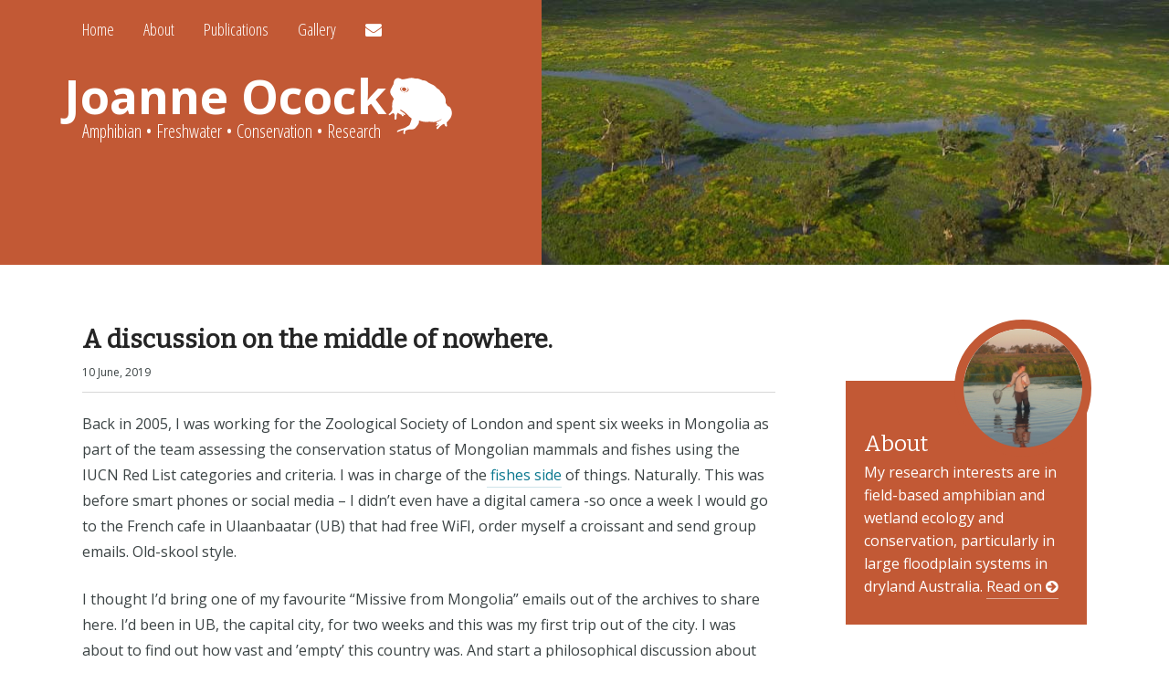

--- FILE ---
content_type: text/html; charset=UTF-8
request_url: http://www.joanneocock.com/home/
body_size: 21174
content:
<!DOCTYPE html>
<html lang="en-US">
<head>
<meta charset="UTF-8">
<meta name="viewport" content="width=device-width, initial-scale=1">
<title>Home | Joanne Ocock | Amphibian • Freshwater • Conservation • Research</title>
<link rel="profile" href="http://gmpg.org/xfn/11">
<link rel="pingback" href="http://www.joanneocock.com/xmlrpc.php">
<link rel="shortcut icon" href="http://www.joanneocock.com/wp-content/themes/crucifix/ico/favicon.ico">

<meta name='robots' content='max-image-preview:large' />
<link rel='dns-prefetch' href='//fonts.googleapis.com' />
<link rel='dns-prefetch' href='//maxcdn.bootstrapcdn.com' />
<link rel="alternate" type="application/rss+xml" title="Joanne Ocock &raquo; Feed" href="http://www.joanneocock.com/feed/" />
<link rel="alternate" type="application/rss+xml" title="Joanne Ocock &raquo; Comments Feed" href="http://www.joanneocock.com/comments/feed/" />
<style id='wp-img-auto-sizes-contain-inline-css' type='text/css'>
img:is([sizes=auto i],[sizes^="auto," i]){contain-intrinsic-size:3000px 1500px}
/*# sourceURL=wp-img-auto-sizes-contain-inline-css */
</style>
<style id='wp-emoji-styles-inline-css' type='text/css'>

	img.wp-smiley, img.emoji {
		display: inline !important;
		border: none !important;
		box-shadow: none !important;
		height: 1em !important;
		width: 1em !important;
		margin: 0 0.07em !important;
		vertical-align: -0.1em !important;
		background: none !important;
		padding: 0 !important;
	}
/*# sourceURL=wp-emoji-styles-inline-css */
</style>
<link rel='stylesheet' id='wp-block-library-css' href='http://www.joanneocock.com/wp-includes/css/dist/block-library/style.min.css?ver=6.9' type='text/css' media='all' />
<style id='wp-block-image-inline-css' type='text/css'>
.wp-block-image>a,.wp-block-image>figure>a{display:inline-block}.wp-block-image img{box-sizing:border-box;height:auto;max-width:100%;vertical-align:bottom}@media not (prefers-reduced-motion){.wp-block-image img.hide{visibility:hidden}.wp-block-image img.show{animation:show-content-image .4s}}.wp-block-image[style*=border-radius] img,.wp-block-image[style*=border-radius]>a{border-radius:inherit}.wp-block-image.has-custom-border img{box-sizing:border-box}.wp-block-image.aligncenter{text-align:center}.wp-block-image.alignfull>a,.wp-block-image.alignwide>a{width:100%}.wp-block-image.alignfull img,.wp-block-image.alignwide img{height:auto;width:100%}.wp-block-image .aligncenter,.wp-block-image .alignleft,.wp-block-image .alignright,.wp-block-image.aligncenter,.wp-block-image.alignleft,.wp-block-image.alignright{display:table}.wp-block-image .aligncenter>figcaption,.wp-block-image .alignleft>figcaption,.wp-block-image .alignright>figcaption,.wp-block-image.aligncenter>figcaption,.wp-block-image.alignleft>figcaption,.wp-block-image.alignright>figcaption{caption-side:bottom;display:table-caption}.wp-block-image .alignleft{float:left;margin:.5em 1em .5em 0}.wp-block-image .alignright{float:right;margin:.5em 0 .5em 1em}.wp-block-image .aligncenter{margin-left:auto;margin-right:auto}.wp-block-image :where(figcaption){margin-bottom:1em;margin-top:.5em}.wp-block-image.is-style-circle-mask img{border-radius:9999px}@supports ((-webkit-mask-image:none) or (mask-image:none)) or (-webkit-mask-image:none){.wp-block-image.is-style-circle-mask img{border-radius:0;-webkit-mask-image:url('data:image/svg+xml;utf8,<svg viewBox="0 0 100 100" xmlns="http://www.w3.org/2000/svg"><circle cx="50" cy="50" r="50"/></svg>');mask-image:url('data:image/svg+xml;utf8,<svg viewBox="0 0 100 100" xmlns="http://www.w3.org/2000/svg"><circle cx="50" cy="50" r="50"/></svg>');mask-mode:alpha;-webkit-mask-position:center;mask-position:center;-webkit-mask-repeat:no-repeat;mask-repeat:no-repeat;-webkit-mask-size:contain;mask-size:contain}}:root :where(.wp-block-image.is-style-rounded img,.wp-block-image .is-style-rounded img){border-radius:9999px}.wp-block-image figure{margin:0}.wp-lightbox-container{display:flex;flex-direction:column;position:relative}.wp-lightbox-container img{cursor:zoom-in}.wp-lightbox-container img:hover+button{opacity:1}.wp-lightbox-container button{align-items:center;backdrop-filter:blur(16px) saturate(180%);background-color:#5a5a5a40;border:none;border-radius:4px;cursor:zoom-in;display:flex;height:20px;justify-content:center;opacity:0;padding:0;position:absolute;right:16px;text-align:center;top:16px;width:20px;z-index:100}@media not (prefers-reduced-motion){.wp-lightbox-container button{transition:opacity .2s ease}}.wp-lightbox-container button:focus-visible{outline:3px auto #5a5a5a40;outline:3px auto -webkit-focus-ring-color;outline-offset:3px}.wp-lightbox-container button:hover{cursor:pointer;opacity:1}.wp-lightbox-container button:focus{opacity:1}.wp-lightbox-container button:focus,.wp-lightbox-container button:hover,.wp-lightbox-container button:not(:hover):not(:active):not(.has-background){background-color:#5a5a5a40;border:none}.wp-lightbox-overlay{box-sizing:border-box;cursor:zoom-out;height:100vh;left:0;overflow:hidden;position:fixed;top:0;visibility:hidden;width:100%;z-index:100000}.wp-lightbox-overlay .close-button{align-items:center;cursor:pointer;display:flex;justify-content:center;min-height:40px;min-width:40px;padding:0;position:absolute;right:calc(env(safe-area-inset-right) + 16px);top:calc(env(safe-area-inset-top) + 16px);z-index:5000000}.wp-lightbox-overlay .close-button:focus,.wp-lightbox-overlay .close-button:hover,.wp-lightbox-overlay .close-button:not(:hover):not(:active):not(.has-background){background:none;border:none}.wp-lightbox-overlay .lightbox-image-container{height:var(--wp--lightbox-container-height);left:50%;overflow:hidden;position:absolute;top:50%;transform:translate(-50%,-50%);transform-origin:top left;width:var(--wp--lightbox-container-width);z-index:9999999999}.wp-lightbox-overlay .wp-block-image{align-items:center;box-sizing:border-box;display:flex;height:100%;justify-content:center;margin:0;position:relative;transform-origin:0 0;width:100%;z-index:3000000}.wp-lightbox-overlay .wp-block-image img{height:var(--wp--lightbox-image-height);min-height:var(--wp--lightbox-image-height);min-width:var(--wp--lightbox-image-width);width:var(--wp--lightbox-image-width)}.wp-lightbox-overlay .wp-block-image figcaption{display:none}.wp-lightbox-overlay button{background:none;border:none}.wp-lightbox-overlay .scrim{background-color:#fff;height:100%;opacity:.9;position:absolute;width:100%;z-index:2000000}.wp-lightbox-overlay.active{visibility:visible}@media not (prefers-reduced-motion){.wp-lightbox-overlay.active{animation:turn-on-visibility .25s both}.wp-lightbox-overlay.active img{animation:turn-on-visibility .35s both}.wp-lightbox-overlay.show-closing-animation:not(.active){animation:turn-off-visibility .35s both}.wp-lightbox-overlay.show-closing-animation:not(.active) img{animation:turn-off-visibility .25s both}.wp-lightbox-overlay.zoom.active{animation:none;opacity:1;visibility:visible}.wp-lightbox-overlay.zoom.active .lightbox-image-container{animation:lightbox-zoom-in .4s}.wp-lightbox-overlay.zoom.active .lightbox-image-container img{animation:none}.wp-lightbox-overlay.zoom.active .scrim{animation:turn-on-visibility .4s forwards}.wp-lightbox-overlay.zoom.show-closing-animation:not(.active){animation:none}.wp-lightbox-overlay.zoom.show-closing-animation:not(.active) .lightbox-image-container{animation:lightbox-zoom-out .4s}.wp-lightbox-overlay.zoom.show-closing-animation:not(.active) .lightbox-image-container img{animation:none}.wp-lightbox-overlay.zoom.show-closing-animation:not(.active) .scrim{animation:turn-off-visibility .4s forwards}}@keyframes show-content-image{0%{visibility:hidden}99%{visibility:hidden}to{visibility:visible}}@keyframes turn-on-visibility{0%{opacity:0}to{opacity:1}}@keyframes turn-off-visibility{0%{opacity:1;visibility:visible}99%{opacity:0;visibility:visible}to{opacity:0;visibility:hidden}}@keyframes lightbox-zoom-in{0%{transform:translate(calc((-100vw + var(--wp--lightbox-scrollbar-width))/2 + var(--wp--lightbox-initial-left-position)),calc(-50vh + var(--wp--lightbox-initial-top-position))) scale(var(--wp--lightbox-scale))}to{transform:translate(-50%,-50%) scale(1)}}@keyframes lightbox-zoom-out{0%{transform:translate(-50%,-50%) scale(1);visibility:visible}99%{visibility:visible}to{transform:translate(calc((-100vw + var(--wp--lightbox-scrollbar-width))/2 + var(--wp--lightbox-initial-left-position)),calc(-50vh + var(--wp--lightbox-initial-top-position))) scale(var(--wp--lightbox-scale));visibility:hidden}}
/*# sourceURL=http://www.joanneocock.com/wp-includes/blocks/image/style.min.css */
</style>
<style id='wp-block-list-inline-css' type='text/css'>
ol,ul{box-sizing:border-box}:root :where(.wp-block-list.has-background){padding:1.25em 2.375em}
/*# sourceURL=http://www.joanneocock.com/wp-includes/blocks/list/style.min.css */
</style>
<style id='wp-block-paragraph-inline-css' type='text/css'>
.is-small-text{font-size:.875em}.is-regular-text{font-size:1em}.is-large-text{font-size:2.25em}.is-larger-text{font-size:3em}.has-drop-cap:not(:focus):first-letter{float:left;font-size:8.4em;font-style:normal;font-weight:100;line-height:.68;margin:.05em .1em 0 0;text-transform:uppercase}body.rtl .has-drop-cap:not(:focus):first-letter{float:none;margin-left:.1em}p.has-drop-cap.has-background{overflow:hidden}:root :where(p.has-background){padding:1.25em 2.375em}:where(p.has-text-color:not(.has-link-color)) a{color:inherit}p.has-text-align-left[style*="writing-mode:vertical-lr"],p.has-text-align-right[style*="writing-mode:vertical-rl"]{rotate:180deg}
/*# sourceURL=http://www.joanneocock.com/wp-includes/blocks/paragraph/style.min.css */
</style>
<style id='global-styles-inline-css' type='text/css'>
:root{--wp--preset--aspect-ratio--square: 1;--wp--preset--aspect-ratio--4-3: 4/3;--wp--preset--aspect-ratio--3-4: 3/4;--wp--preset--aspect-ratio--3-2: 3/2;--wp--preset--aspect-ratio--2-3: 2/3;--wp--preset--aspect-ratio--16-9: 16/9;--wp--preset--aspect-ratio--9-16: 9/16;--wp--preset--color--black: #000000;--wp--preset--color--cyan-bluish-gray: #abb8c3;--wp--preset--color--white: #ffffff;--wp--preset--color--pale-pink: #f78da7;--wp--preset--color--vivid-red: #cf2e2e;--wp--preset--color--luminous-vivid-orange: #ff6900;--wp--preset--color--luminous-vivid-amber: #fcb900;--wp--preset--color--light-green-cyan: #7bdcb5;--wp--preset--color--vivid-green-cyan: #00d084;--wp--preset--color--pale-cyan-blue: #8ed1fc;--wp--preset--color--vivid-cyan-blue: #0693e3;--wp--preset--color--vivid-purple: #9b51e0;--wp--preset--gradient--vivid-cyan-blue-to-vivid-purple: linear-gradient(135deg,rgb(6,147,227) 0%,rgb(155,81,224) 100%);--wp--preset--gradient--light-green-cyan-to-vivid-green-cyan: linear-gradient(135deg,rgb(122,220,180) 0%,rgb(0,208,130) 100%);--wp--preset--gradient--luminous-vivid-amber-to-luminous-vivid-orange: linear-gradient(135deg,rgb(252,185,0) 0%,rgb(255,105,0) 100%);--wp--preset--gradient--luminous-vivid-orange-to-vivid-red: linear-gradient(135deg,rgb(255,105,0) 0%,rgb(207,46,46) 100%);--wp--preset--gradient--very-light-gray-to-cyan-bluish-gray: linear-gradient(135deg,rgb(238,238,238) 0%,rgb(169,184,195) 100%);--wp--preset--gradient--cool-to-warm-spectrum: linear-gradient(135deg,rgb(74,234,220) 0%,rgb(151,120,209) 20%,rgb(207,42,186) 40%,rgb(238,44,130) 60%,rgb(251,105,98) 80%,rgb(254,248,76) 100%);--wp--preset--gradient--blush-light-purple: linear-gradient(135deg,rgb(255,206,236) 0%,rgb(152,150,240) 100%);--wp--preset--gradient--blush-bordeaux: linear-gradient(135deg,rgb(254,205,165) 0%,rgb(254,45,45) 50%,rgb(107,0,62) 100%);--wp--preset--gradient--luminous-dusk: linear-gradient(135deg,rgb(255,203,112) 0%,rgb(199,81,192) 50%,rgb(65,88,208) 100%);--wp--preset--gradient--pale-ocean: linear-gradient(135deg,rgb(255,245,203) 0%,rgb(182,227,212) 50%,rgb(51,167,181) 100%);--wp--preset--gradient--electric-grass: linear-gradient(135deg,rgb(202,248,128) 0%,rgb(113,206,126) 100%);--wp--preset--gradient--midnight: linear-gradient(135deg,rgb(2,3,129) 0%,rgb(40,116,252) 100%);--wp--preset--font-size--small: 13px;--wp--preset--font-size--medium: 20px;--wp--preset--font-size--large: 36px;--wp--preset--font-size--x-large: 42px;--wp--preset--spacing--20: 0.44rem;--wp--preset--spacing--30: 0.67rem;--wp--preset--spacing--40: 1rem;--wp--preset--spacing--50: 1.5rem;--wp--preset--spacing--60: 2.25rem;--wp--preset--spacing--70: 3.38rem;--wp--preset--spacing--80: 5.06rem;--wp--preset--shadow--natural: 6px 6px 9px rgba(0, 0, 0, 0.2);--wp--preset--shadow--deep: 12px 12px 50px rgba(0, 0, 0, 0.4);--wp--preset--shadow--sharp: 6px 6px 0px rgba(0, 0, 0, 0.2);--wp--preset--shadow--outlined: 6px 6px 0px -3px rgb(255, 255, 255), 6px 6px rgb(0, 0, 0);--wp--preset--shadow--crisp: 6px 6px 0px rgb(0, 0, 0);}:where(.is-layout-flex){gap: 0.5em;}:where(.is-layout-grid){gap: 0.5em;}body .is-layout-flex{display: flex;}.is-layout-flex{flex-wrap: wrap;align-items: center;}.is-layout-flex > :is(*, div){margin: 0;}body .is-layout-grid{display: grid;}.is-layout-grid > :is(*, div){margin: 0;}:where(.wp-block-columns.is-layout-flex){gap: 2em;}:where(.wp-block-columns.is-layout-grid){gap: 2em;}:where(.wp-block-post-template.is-layout-flex){gap: 1.25em;}:where(.wp-block-post-template.is-layout-grid){gap: 1.25em;}.has-black-color{color: var(--wp--preset--color--black) !important;}.has-cyan-bluish-gray-color{color: var(--wp--preset--color--cyan-bluish-gray) !important;}.has-white-color{color: var(--wp--preset--color--white) !important;}.has-pale-pink-color{color: var(--wp--preset--color--pale-pink) !important;}.has-vivid-red-color{color: var(--wp--preset--color--vivid-red) !important;}.has-luminous-vivid-orange-color{color: var(--wp--preset--color--luminous-vivid-orange) !important;}.has-luminous-vivid-amber-color{color: var(--wp--preset--color--luminous-vivid-amber) !important;}.has-light-green-cyan-color{color: var(--wp--preset--color--light-green-cyan) !important;}.has-vivid-green-cyan-color{color: var(--wp--preset--color--vivid-green-cyan) !important;}.has-pale-cyan-blue-color{color: var(--wp--preset--color--pale-cyan-blue) !important;}.has-vivid-cyan-blue-color{color: var(--wp--preset--color--vivid-cyan-blue) !important;}.has-vivid-purple-color{color: var(--wp--preset--color--vivid-purple) !important;}.has-black-background-color{background-color: var(--wp--preset--color--black) !important;}.has-cyan-bluish-gray-background-color{background-color: var(--wp--preset--color--cyan-bluish-gray) !important;}.has-white-background-color{background-color: var(--wp--preset--color--white) !important;}.has-pale-pink-background-color{background-color: var(--wp--preset--color--pale-pink) !important;}.has-vivid-red-background-color{background-color: var(--wp--preset--color--vivid-red) !important;}.has-luminous-vivid-orange-background-color{background-color: var(--wp--preset--color--luminous-vivid-orange) !important;}.has-luminous-vivid-amber-background-color{background-color: var(--wp--preset--color--luminous-vivid-amber) !important;}.has-light-green-cyan-background-color{background-color: var(--wp--preset--color--light-green-cyan) !important;}.has-vivid-green-cyan-background-color{background-color: var(--wp--preset--color--vivid-green-cyan) !important;}.has-pale-cyan-blue-background-color{background-color: var(--wp--preset--color--pale-cyan-blue) !important;}.has-vivid-cyan-blue-background-color{background-color: var(--wp--preset--color--vivid-cyan-blue) !important;}.has-vivid-purple-background-color{background-color: var(--wp--preset--color--vivid-purple) !important;}.has-black-border-color{border-color: var(--wp--preset--color--black) !important;}.has-cyan-bluish-gray-border-color{border-color: var(--wp--preset--color--cyan-bluish-gray) !important;}.has-white-border-color{border-color: var(--wp--preset--color--white) !important;}.has-pale-pink-border-color{border-color: var(--wp--preset--color--pale-pink) !important;}.has-vivid-red-border-color{border-color: var(--wp--preset--color--vivid-red) !important;}.has-luminous-vivid-orange-border-color{border-color: var(--wp--preset--color--luminous-vivid-orange) !important;}.has-luminous-vivid-amber-border-color{border-color: var(--wp--preset--color--luminous-vivid-amber) !important;}.has-light-green-cyan-border-color{border-color: var(--wp--preset--color--light-green-cyan) !important;}.has-vivid-green-cyan-border-color{border-color: var(--wp--preset--color--vivid-green-cyan) !important;}.has-pale-cyan-blue-border-color{border-color: var(--wp--preset--color--pale-cyan-blue) !important;}.has-vivid-cyan-blue-border-color{border-color: var(--wp--preset--color--vivid-cyan-blue) !important;}.has-vivid-purple-border-color{border-color: var(--wp--preset--color--vivid-purple) !important;}.has-vivid-cyan-blue-to-vivid-purple-gradient-background{background: var(--wp--preset--gradient--vivid-cyan-blue-to-vivid-purple) !important;}.has-light-green-cyan-to-vivid-green-cyan-gradient-background{background: var(--wp--preset--gradient--light-green-cyan-to-vivid-green-cyan) !important;}.has-luminous-vivid-amber-to-luminous-vivid-orange-gradient-background{background: var(--wp--preset--gradient--luminous-vivid-amber-to-luminous-vivid-orange) !important;}.has-luminous-vivid-orange-to-vivid-red-gradient-background{background: var(--wp--preset--gradient--luminous-vivid-orange-to-vivid-red) !important;}.has-very-light-gray-to-cyan-bluish-gray-gradient-background{background: var(--wp--preset--gradient--very-light-gray-to-cyan-bluish-gray) !important;}.has-cool-to-warm-spectrum-gradient-background{background: var(--wp--preset--gradient--cool-to-warm-spectrum) !important;}.has-blush-light-purple-gradient-background{background: var(--wp--preset--gradient--blush-light-purple) !important;}.has-blush-bordeaux-gradient-background{background: var(--wp--preset--gradient--blush-bordeaux) !important;}.has-luminous-dusk-gradient-background{background: var(--wp--preset--gradient--luminous-dusk) !important;}.has-pale-ocean-gradient-background{background: var(--wp--preset--gradient--pale-ocean) !important;}.has-electric-grass-gradient-background{background: var(--wp--preset--gradient--electric-grass) !important;}.has-midnight-gradient-background{background: var(--wp--preset--gradient--midnight) !important;}.has-small-font-size{font-size: var(--wp--preset--font-size--small) !important;}.has-medium-font-size{font-size: var(--wp--preset--font-size--medium) !important;}.has-large-font-size{font-size: var(--wp--preset--font-size--large) !important;}.has-x-large-font-size{font-size: var(--wp--preset--font-size--x-large) !important;}
/*# sourceURL=global-styles-inline-css */
</style>

<style id='classic-theme-styles-inline-css' type='text/css'>
/*! This file is auto-generated */
.wp-block-button__link{color:#fff;background-color:#32373c;border-radius:9999px;box-shadow:none;text-decoration:none;padding:calc(.667em + 2px) calc(1.333em + 2px);font-size:1.125em}.wp-block-file__button{background:#32373c;color:#fff;text-decoration:none}
/*# sourceURL=/wp-includes/css/classic-themes.min.css */
</style>
<link rel='stylesheet' id='crucifix-fonts-css' href='//fonts.googleapis.com/css?family=Open+Sans%3A400%2C300%2C700%7COpen+Sans+Condensed%3Alight%7CBitter&#038;ver=6.9' type='text/css' media='all' />
<link rel='stylesheet' id='crucifix-style-css' href='http://www.joanneocock.com/wp-content/themes/crucifix/style.css?ver=6.9' type='text/css' media='all' />
<link rel='stylesheet' id='font-awesome-css' href='//maxcdn.bootstrapcdn.com/font-awesome/4.1.0/css/font-awesome.min.css?ver=6.9' type='text/css' media='all' />
<link rel='stylesheet' id='crucifix-formsmain-css' href='http://www.joanneocock.com/wp-content/themes/crucifix/css/crucifix-formsmain.css?ver=6.9' type='text/css' media='all' />
<link rel='stylesheet' id='jquery.lightbox.min.css-css' href='http://www.joanneocock.com/wp-content/plugins/wp-jquery-lightbox/lightboxes/wp-jquery-lightbox/styles/lightbox.min.css?ver=2.3.4' type='text/css' media='all' />
<link rel='stylesheet' id='jqlb-overrides-css' href='http://www.joanneocock.com/wp-content/plugins/wp-jquery-lightbox/lightboxes/wp-jquery-lightbox/styles/overrides.css?ver=2.3.4' type='text/css' media='all' />
<style id='jqlb-overrides-inline-css' type='text/css'>

			#outerImageContainer {
				box-shadow: 0 0 4px 2px rgba(0,0,0,.2);
			}
			#imageContainer{
				padding: 6px;
			}
			#imageDataContainer {
				box-shadow: none;
				z-index: auto;
			}
			#prevArrow,
			#nextArrow{
				background-color: rgba(255,255,255,.7;
				color: #000000;
			}
/*# sourceURL=jqlb-overrides-inline-css */
</style>
<script type="text/javascript" src="http://www.joanneocock.com/wp-includes/js/jquery/jquery.min.js?ver=3.7.1" id="jquery-core-js"></script>
<script type="text/javascript" src="http://www.joanneocock.com/wp-includes/js/jquery/jquery-migrate.min.js?ver=3.4.1" id="jquery-migrate-js"></script>
<link rel="https://api.w.org/" href="http://www.joanneocock.com/wp-json/" /><link rel="EditURI" type="application/rsd+xml" title="RSD" href="http://www.joanneocock.com/xmlrpc.php?rsd" />
<meta name="generator" content="WordPress 6.9" />
<!-- Start Fluid Video Embeds Style Tag -->
<style type="text/css">
/* Fluid Video Embeds */
.fve-video-wrapper {
    position: relative;
    overflow: hidden;
    height: 0;
    background-color: transparent;
    padding-bottom: 56.25%;
    margin: 0.5em 0;
}
.fve-video-wrapper iframe,
.fve-video-wrapper object,
.fve-video-wrapper embed {
    position: absolute;
    display: block;
    top: 0;
    left: 0;
    width: 100%;
    height: 100%;
}
.fve-video-wrapper a.hyperlink-image {
    position: relative;
    display: none;
}
.fve-video-wrapper a.hyperlink-image img {
    position: relative;
    z-index: 2;
    width: 100%;
}
.fve-video-wrapper a.hyperlink-image .fve-play-button {
    position: absolute;
    left: 35%;
    top: 35%;
    right: 35%;
    bottom: 35%;
    z-index: 3;
    background-color: rgba(40, 40, 40, 0.75);
    background-size: 100% 100%;
    border-radius: 10px;
}
.fve-video-wrapper a.hyperlink-image:hover .fve-play-button {
    background-color: rgba(0, 0, 0, 0.85);
}
@media screen and (max-device-width: 768px) {
    .fve-video-wrapper iframe, .fve-video-wrapper object, .fve-video-wrapper embed { display: none; }
    .fve-video-wrapper a.hyperlink-image { display: block; }
}
</style>
<!-- End Fluid Video Embeds Style Tag -->
</head>

<body class="blog wp-theme-crucifix group-blog">
<div class="container-header" style="background-image: url(http://www.joanneocock.com/wp-content/uploads/2014/09/bg.jpg);">
	<header id="masthead" class="site-header" role="banner">
			<nav id="site-navigation" class="main-navigation" role="navigation">
				<h1 class="menu-toggle"><i class="fa fa-reorder"></i> Menu</h1>
				<a class="skip-link screen-reader-text" href="#content">Skip to content</a>
			
				<ul id="menu-main" class="menu"><li id="menu-item-57" class="menu-item menu-item-type-custom menu-item-object-custom menu-item-home menu-item-57"><a href="http://www.joanneocock.com/">Home</a></li>
<li id="menu-item-58" class="menu-item menu-item-type-post_type menu-item-object-page menu-item-58"><a href="http://www.joanneocock.com/about/">About</a></li>
<li id="menu-item-59" class="menu-item menu-item-type-post_type menu-item-object-page menu-item-59"><a href="http://www.joanneocock.com/publications/">Publications</a></li>
<li id="menu-item-60" class="menu-item menu-item-type-post_type menu-item-object-page menu-item-60"><a href="http://www.joanneocock.com/gallery/">Gallery</a></li>
<li id="menu-item-61" class="menu-item menu-item-type-custom menu-item-object-custom menu-item-61"><a href="#colophon"><i class="fa fa-envelope"></i></a></li>
</ul>				
			</nav><!-- #site-navigation -->
		
		<hgroup class="site-branding">
			<h1 class="site-title"><a href="http://www.joanneocock.com/" rel="home"><img class="site-logo" src="http://www.joanneocock.com/wp-content/themes/crucifix/img/crucifix.svg" width="74" height="67" title="Joanne Ocock"></a><a href="http://www.joanneocock.com/" rel="home">Joanne Ocock</a></h1>
			<h2 class="site-description">Amphibian • Freshwater • Conservation • Research</h2>
		</hgroup>
	</header><!-- #masthead -->
	
</div>
<div class="container-content">
	<div id="content" class="site-content">

	<div id="primary" class="content-area">
		<main id="main" class="site-main" role="main">

		
						
				
<article id="post-558" class="post-558 post type-post status-publish format-standard hentry category-mongolia">
	<header class="entry-header">

		
		<h1 class="entry-title"><a href="http://www.joanneocock.com/mongolia/a-discussion-on-the-middle-of-nowhere/" rel="bookmark">A discussion on the middle of nowhere.</a></h1>
		<time datetime="2019-06-10">10 June, 2019</time>
	</header><!-- .entry-header -->

	<div class="entry-content">
		
<p>Back in 2005, I was working for the Zoological Society of London and spent six weeks in Mongolia as part of the team assessing the conservation status of Mongolian mammals and fishes using the IUCN Red List categories and criteria. I was in charge of the<a rel="noreferrer noopener" aria-label=" fishes side (opens in a new tab)" href="http://www.nationalredlist.org/mongolian-red-list-of-fishes-2006-english/" target="_blank"> fishes side</a> of things. Naturally. This was before smart phones or social media &#8211; I didn&#8217;t even have a digital camera -so once a week I would go to the French cafe in Ulaanbaatar (UB) that had free WiFI, order myself a croissant and send group emails. Old-skool style.</p>



<p style="text-align:left"> I thought I&#8217;d bring one of my favourite &#8220;Missive from Mongolia&#8221; emails out of the archives to share here. I&#8217;d been in UB, the capital city, for two weeks and this was my first trip out of the city. I was about to find out how vast and &#8217;empty&#8217; this country was. And start a philosophical discussion about how there must be a somewhere for there to be a nowhere, that our family still mulls over at Christmas. </p>



<p>&#8220;&#8216;<strong>A discussion on the middle of nowhere</strong>.&#8217;</p>



<figure class="wp-block-image"><img fetchpriority="high" decoding="async" width="1024" height="679" src="http://www.joanneocock.com/wp-content/uploads/2019/05/Mongolia-107-1-1024x679.jpg" alt="" class="wp-image-609" srcset="http://www.joanneocock.com/wp-content/uploads/2019/05/Mongolia-107-1-1024x679.jpg 1024w, http://www.joanneocock.com/wp-content/uploads/2019/05/Mongolia-107-1-300x199.jpg 300w, http://www.joanneocock.com/wp-content/uploads/2019/05/Mongolia-107-1-768x509.jpg 768w, http://www.joanneocock.com/wp-content/uploads/2019/05/Mongolia-107-1.jpg 1545w" sizes="(max-width: 1024px) 100vw, 1024px" /><figcaption> <br>Amarbayasgalant monastery, the middle of nowhere or the centre of somewhere?</figcaption></figure>



<p>I headed north out of UB (Ulaanbaatar) on Saturday morning in a rather sturdy people-mover van with three others and a driver and his girlfriend. We were heading for the Amarbayasgalant monastery five hours from UB. The first 4 hours were on sealed road, the last one was off-road. Though really most roads here are &#8216;off-road&#8217;, just tracks over the dust and grass. Generally if you want to go to that particular hill or forest, you just drive straight to it. My friend Nick would love driving here – off-roading, or on the road playing dodgems with cows, horses, and trucks over-laden with hays or pelts.</p>



<figure class="wp-block-image"><img decoding="async" width="1024" height="679" src="http://www.joanneocock.com/wp-content/uploads/2019/06/Mongolia-104-1024x679.jpg" alt="" class="wp-image-621" srcset="http://www.joanneocock.com/wp-content/uploads/2019/06/Mongolia-104-1024x679.jpg 1024w, http://www.joanneocock.com/wp-content/uploads/2019/06/Mongolia-104-300x199.jpg 300w, http://www.joanneocock.com/wp-content/uploads/2019/06/Mongolia-104-768x509.jpg 768w, http://www.joanneocock.com/wp-content/uploads/2019/06/Mongolia-104.jpg 1545w" sizes="(max-width: 1024px) 100vw, 1024px" /><figcaption>It just goes on and on and on&#8230;</figcaption></figure>



<figure class="wp-block-image"><img decoding="async" width="1024" height="679" src="http://www.joanneocock.com/wp-content/uploads/2019/05/Mongolia2-010-1024x679.jpg" alt="" class="wp-image-608" srcset="http://www.joanneocock.com/wp-content/uploads/2019/05/Mongolia2-010-1024x679.jpg 1024w, http://www.joanneocock.com/wp-content/uploads/2019/05/Mongolia2-010-300x199.jpg 300w, http://www.joanneocock.com/wp-content/uploads/2019/05/Mongolia2-010-768x509.jpg 768w, http://www.joanneocock.com/wp-content/uploads/2019/05/Mongolia2-010.jpg 1545w" sizes="(max-width: 1024px) 100vw, 1024px" /><figcaption>Central Otago on loop, and with over-laden hay-carrying truck. </figcaption></figure>



<p>It was amazing – it makes the South Island, New Zealand look crowded. It&#8217;s just so vast, through massive valleys, with rolling hills in the distance. Imagine (if you&#8217;ve ever been there) driving through Central Otago in mid-summer for six hours, but driving in a straight line – like you&#8217;ve got Central Otago on a loop. Dry, brown, vast rolling hills and valleys. Punctuated with men on horseback, going somewhere, herding something, wearing what Mongolians have worn for centuries. And gers, just sitting there, like a house but with nothing around it – no apparent roads or attachments, or fences, maybe a beat-up car and a small child carrying water containers. In places like this, people have a different concept of rubbish, and it just gets dropped on the ground. There is enough space for it to be blown away and not bother you. But these days rubbish doesn&#8217;t biodegrade very well, and with concentrations of people occurring in particular areas, like roads and towns, it begins to become conspicuous.</p>



<figure class="wp-block-image"><img loading="lazy" decoding="async" width="1024" height="679" src="http://www.joanneocock.com/wp-content/uploads/2019/06/Mongolia2-007-1024x679.jpg" alt="" class="wp-image-624" srcset="http://www.joanneocock.com/wp-content/uploads/2019/06/Mongolia2-007-1024x679.jpg 1024w, http://www.joanneocock.com/wp-content/uploads/2019/06/Mongolia2-007-300x199.jpg 300w, http://www.joanneocock.com/wp-content/uploads/2019/06/Mongolia2-007-768x509.jpg 768w, http://www.joanneocock.com/wp-content/uploads/2019/06/Mongolia2-007.jpg 1545w" sizes="auto, (max-width: 1024px) 100vw, 1024px" /></figure>



<p>Mongolia is known as the land of blue sky for very good reason, but let that go for one day to rain and then snow on my trip. But that made it scenic in a different way. The monastery was bizarre, as religious centres always are to me. Very beautiful and large, and quite important I&#8217;m sure, but this being the off-season there wasn&#8217;t anyone around to really explain it, just a few monks and sniffly boy-monks. But I was there for the view anyway. We stayed in a nearby ger, guarded by a rather friendly dog, US$3.50 for the bed, dinner and breakfast.</p>



<figure class="wp-block-image"><img loading="lazy" decoding="async" width="1024" height="679" src="http://www.joanneocock.com/wp-content/uploads/2019/05/Mongolia-112-1024x679.jpg" alt="" class="wp-image-606" srcset="http://www.joanneocock.com/wp-content/uploads/2019/05/Mongolia-112-1024x679.jpg 1024w, http://www.joanneocock.com/wp-content/uploads/2019/05/Mongolia-112-300x199.jpg 300w, http://www.joanneocock.com/wp-content/uploads/2019/05/Mongolia-112-768x509.jpg 768w, http://www.joanneocock.com/wp-content/uploads/2019/05/Mongolia-112.jpg 1545w" sizes="auto, (max-width: 1024px) 100vw, 1024px" /><figcaption>Inspecting the temple.</figcaption></figure>



<figure class="wp-block-image"><img loading="lazy" decoding="async" width="679" height="1024" src="http://www.joanneocock.com/wp-content/uploads/2019/06/Mongolia-113-2-679x1024.jpg" alt="" class="wp-image-622" srcset="http://www.joanneocock.com/wp-content/uploads/2019/06/Mongolia-113-2-679x1024.jpg 679w, http://www.joanneocock.com/wp-content/uploads/2019/06/Mongolia-113-2-199x300.jpg 199w, http://www.joanneocock.com/wp-content/uploads/2019/06/Mongolia-113-2-768x1159.jpg 768w, http://www.joanneocock.com/wp-content/uploads/2019/06/Mongolia-113-2.jpg 1024w" sizes="auto, (max-width: 679px) 100vw, 679px" /></figure>



<p>The thing is, you want to say that the monastery and these people are in the middle of nowhere. But to have a &#8216;middle of nowhere&#8217;, that implies that there is a &#8216;somewhere&#8217;. You could say &#8216;oh, it&#8217;s so far from UB&#8217; – but UB is so far from anywhere itself that it&#8217;s not a good reference point. There is no &#8216;somewhere&#8217; here. But then I found out that the monastery was built in 1737 in a country that had no buildings (apart from monasteries) until the Russians took over early in the 19th century and cities were only established in the &#8217;60s. So, while to me there is no apparent reason to have the monastery there, maybe the monastery was the &#8216;somewhere&#8217;. I&#8217;m not in the middle of nowhere, but at the centre of somewhere!</p>



<figure class="wp-block-image"><img loading="lazy" decoding="async" width="1024" height="679" src="http://www.joanneocock.com/wp-content/uploads/2019/06/Mongolia2-004-1024x679.jpg" alt="" class="wp-image-623" srcset="http://www.joanneocock.com/wp-content/uploads/2019/06/Mongolia2-004-1024x679.jpg 1024w, http://www.joanneocock.com/wp-content/uploads/2019/06/Mongolia2-004-300x199.jpg 300w, http://www.joanneocock.com/wp-content/uploads/2019/06/Mongolia2-004-768x509.jpg 768w, http://www.joanneocock.com/wp-content/uploads/2019/06/Mongolia2-004.jpg 1545w" sizes="auto, (max-width: 1024px) 100vw, 1024px" /><figcaption>Definitely somewhere.</figcaption></figure>



<p>Extra observations&#8230; </p>



<ul class="wp-block-list"><li>33% of the population are still nomad herds-people, with summer and winter grounds.</li><li> Food-wise – the Mongolian&#8217;s don&#8217;t really go for flavouring, other than salt and they put that in the tea. So its lots of meat, which is generally quite tasty because it&#8217;s essentially organic, and lots of different things made from dairy. </li><li> Oh and the Mongolians have really gone for the open-all-hours thing. There are heaps of cornerstore-type places and banks open 24/7. </li><li> And I&#8217;ve got business cards!!!!! One side in English, the other in Mongolian – guess what &#8216;Жоан Окок&#8217; means?! </li><li> I just got back to my room, and there was a horse grazing on the grass outside the main door with his rider sitting on a bench! So with my half dozen Mongolian words, a camera and an apple I went back outside to take some photos. I think he said the horse&#8217;s name was Kora.&#8221; </li></ul>



<figure class="wp-block-image"><img loading="lazy" decoding="async" width="1024" height="679" src="http://www.joanneocock.com/wp-content/uploads/2019/05/Mongolia-102-1024x679.jpg" alt="" class="wp-image-607" srcset="http://www.joanneocock.com/wp-content/uploads/2019/05/Mongolia-102-1024x679.jpg 1024w, http://www.joanneocock.com/wp-content/uploads/2019/05/Mongolia-102-300x199.jpg 300w, http://www.joanneocock.com/wp-content/uploads/2019/05/Mongolia-102-768x509.jpg 768w, http://www.joanneocock.com/wp-content/uploads/2019/05/Mongolia-102.jpg 1545w" sizes="auto, (max-width: 1024px) 100vw, 1024px" /><figcaption>Rider and his horse, &#8216;Kora&#8217;, I think. </figcaption></figure>
			</div><!-- .entry-content -->

			<div class="entry-meta">
					</div><!-- .entry-meta -->
		<hr>
</article><!-- #post-## -->

			
				
<article id="post-570" class="post-570 post type-post status-publish format-standard hentry category-frog category-water">
	<header class="entry-header">

		
		<h1 class="entry-title"><a href="http://www.joanneocock.com/water/identifying-tadpole-food-in-floodplain-wetlands/" rel="bookmark">Putting frogs into freshwater food webs</a></h1>
		<time datetime="2019-05-16">16 May, 2019</time>
	</header><!-- .entry-header -->

	<div class="entry-content">
		
<p>A while ago, <a rel="noreferrer noopener" aria-label="I wrote about looking for the end of the food-chain (opens in a new tab)" href="http://www.joanneocock.com/frog/whats-my-tadpole-been-eating-looking-for-the-end-of-the-food-chain/" target="_blank">I wrote about looking for the end of the food-chain</a>. My co-workers and I had dissected some common species of tadpoles from floodplain wetlands and inspected their gut contents under a microscope. We had found they eat a wide variety of things, from tiny crustaceans and other small insects to bits of aquatic plants and long strands of filamentous algae. </p>



<div class="alignleft"><figure class="alignleft"><figure><img loading="lazy" decoding="async" src="http://www.joanneocock.com/wp-content/uploads/2016/02/tadpole-768x1024.jpg" alt="" class="wp-image-267" width="223" height="297" srcset="http://www.joanneocock.com/wp-content/uploads/2016/02/tadpole.jpg 768w, http://www.joanneocock.com/wp-content/uploads/2016/02/tadpole-225x300.jpg 225w" sizes="auto, (max-width: 223px) 100vw, 223px" /></figure><figcaption>The long, long gut of a marsh frog tadpole.</figcaption></figure></div>



<p>But I wanted to know, what was the most <em>important</em> thing that they were eating? I’d had a feeling the answer was going to be “even smaller things”, and it turns out I was right!</p>



<p>To answer this part of the question, we did a chemical analysis that compared samples of tadpole muscle tissue with samples of food items such as wetland plants, tree leaves, algae, those teeny tiny crustaceans living in the water, and biofilm. It is a method called stable isotope analysis and it works along the lines that ‘you are what you eat’. And as we <a href="http://www.publish.csiro.au/ZO/ZO18043" target="_blank" rel="noreferrer noopener" aria-label=" (opens in a new tab)">report in our new research paper</a>, these results suggested that biofilm was most important. (Twitter summary <a rel="noreferrer noopener" aria-label="here (opens in a new tab)" href="https://twitter.com/jo_ocock/status/1122488653081530369" target="_blank">here</a>). (Full disclaimer, we&#8217;re <em>mostly </em>confident that it was biofilm, in some wetlands at some times for a couple of species&#8230; check the paper for all the details, DM me for a copy). </p>



<p>And what is biofilm? Biofilm is basically a super nutritious mix of very small things like bacteria, microbes, fungal hyphae, and teeny-tiny invertebrates, that looks like a filmy, fuzzy goo growing on the surface of leaves and branches and anything underwater. </p>



<figure>
<img loading="lazy" decoding="async" width="1024" height="768" src="http://www.joanneocock.com/wp-content/uploads/2019/05/Underwater-scenes-at-PIG-6-1024x768.jpg" alt="" class="wp-image-581" srcset="http://www.joanneocock.com/wp-content/uploads/2019/05/Underwater-scenes-at-PIG-6-1024x768.jpg 1024w, http://www.joanneocock.com/wp-content/uploads/2019/05/Underwater-scenes-at-PIG-6-300x225.jpg 300w, http://www.joanneocock.com/wp-content/uploads/2019/05/Underwater-scenes-at-PIG-6-768x576.jpg 768w" sizes="auto, (max-width: 1024px) 100vw, 1024px" /><figcaption>Biofilm &#8211; the filmy, fuzzy goop growing on surfaces under water.</figcaption></figure>



<p>Our results were interesting because when we compared what was in the muscles with what we had seen in the gut contents, it looked like tadpole diet is more a case of ‘you are <em>some</em> of what you eat and not necessarily the most obvious or biggest thing’.</p>



<figure><img loading="lazy" decoding="async" width="1024" height="529" src="http://www.joanneocock.com/wp-content/uploads/2019/05/taddie-isotope-diagram-1-1024x529.jpg" alt="" class="wp-image-577" srcset="http://www.joanneocock.com/wp-content/uploads/2019/05/taddie-isotope-diagram-1-1024x529.jpg 1024w, http://www.joanneocock.com/wp-content/uploads/2019/05/taddie-isotope-diagram-1-300x155.jpg 300w, http://www.joanneocock.com/wp-content/uploads/2019/05/taddie-isotope-diagram-1-768x396.jpg 768w, http://www.joanneocock.com/wp-content/uploads/2019/05/taddie-isotope-diagram-1.jpg 1445w" sizes="auto, (max-width: 1024px) 100vw, 1024px" /><figcaption>The small end of the food web&#8230; biofilm supports marsh frog tadpole growth in some Murrumbidgee floodplain wetlands (NSW, Australia)</figcaption></figure>



<p>So, while pieces of plants or long strands of algae were often jam-packed in the tadpoles’ guts taking up a lot of space, they were not contributing much nutritionally. It looks like the really small and least obvious thing growing underwater is a high quality, nutritious snack supporting the growth and health of bigger lifeforms! </p>



<div class="alignleft"><figure class="aligncleft is-resized"><img loading="lazy" decoding="async" src="http://www.joanneocock.com/wp-content/uploads/2019/05/fil-algae.jpg" alt="" class="wp-image-582" width="356" height="264" srcset="http://www.joanneocock.com/wp-content/uploads/2019/05/fil-algae.jpg 720w, http://www.joanneocock.com/wp-content/uploads/2019/05/fil-algae-300x223.jpg 300w" sizes="auto, (max-width: 356px) 100vw, 356px" /><figcaption>Lots of algae, not so much nutrition!</figcaption></figure></div>



<p>There is definitely more to know before making strategies for wetland management that will support lots of good tasty biofilm and in turn support tadpole growth, but we’re starting to build evidence for what we only suspected before. For example, see <a rel="noreferrer noopener" href="https://onlinelibrary.wiley.com/doi/abs/10.1111/j.1365-2427.2006.01694.x" target="_blank">Altig et al 2007</a>,  <a rel="noreferrer noopener" href="https://onlinelibrary.wiley.com/doi/10.1111/j.1365-2427.2008.02134.x" target="_blank">Schiesari et al 2009</a>,  <a rel="noreferrer noopener" href="https://onlinelibrary.wiley.com/doi/abs/10.1111/fwb.13036" target="_blank">Schmidt et al 2017.&nbsp;</a>And I definitely suggest doing both gut content dissection and stable isotope analysis, if you want to find the important end of the tadpole food-web.  </p>



<figure><img loading="lazy" decoding="async" width="1024" height="768" src="http://www.joanneocock.com/wp-content/uploads/2019/05/Steam-Engine-3-1024x768.jpg" alt="" class="wp-image-583" srcset="http://www.joanneocock.com/wp-content/uploads/2019/05/Steam-Engine-3-1024x768.jpg 1024w, http://www.joanneocock.com/wp-content/uploads/2019/05/Steam-Engine-3-300x225.jpg 300w, http://www.joanneocock.com/wp-content/uploads/2019/05/Steam-Engine-3-768x576.jpg 768w, http://www.joanneocock.com/wp-content/uploads/2019/05/Steam-Engine-3.jpg 1280w" sizes="auto, (max-width: 1024px) 100vw, 1024px" /><figcaption>A glorious Lower Murrumbidgee wetland&#8230; good tadpole habitat.</figcaption></figure>
			</div><!-- .entry-content -->

			<div class="entry-meta">
					</div><!-- .entry-meta -->
		<hr>
</article><!-- #post-## -->

			
				
<article id="post-524" class="post-524 post type-post status-publish format-standard has-post-thumbnail hentry category-animals category-indonesia">
	<header class="entry-header">

					<div class="featured-image">
				<img width="4000" height="3000" src="http://www.joanneocock.com/wp-content/uploads/2019/01/P4230048.jpg" class="attachment-full size-full wp-post-image" alt="" decoding="async" loading="lazy" srcset="http://www.joanneocock.com/wp-content/uploads/2019/01/P4230048.jpg 4000w, http://www.joanneocock.com/wp-content/uploads/2019/01/P4230048-300x225.jpg 300w, http://www.joanneocock.com/wp-content/uploads/2019/01/P4230048-768x576.jpg 768w, http://www.joanneocock.com/wp-content/uploads/2019/01/P4230048-1024x768.jpg 1024w" sizes="auto, (max-width: 4000px) 100vw, 4000px" />			</div>
		
		<h1 class="entry-title"><a href="http://www.joanneocock.com/animals/that-time-i-went-to-komodo-island/" rel="bookmark">That time I went to Komodo Island&#8230;</a></h1>
		<time datetime="2019-02-02">2 February, 2019</time>
	</header><!-- .entry-header -->

	<div class="entry-content">
		
<p>I visited the Komodo National Park last year (April 2018), cruising the islands on a six-day boat trip with some very good friends. Our main purpose was to find as many skinks, geckos, snakes, lizards, and frogs that these islands could offer up (all things <a rel="noreferrer noopener" aria-label="herpetological (opens in a new tab)" href="https://www.nature.com/subjects/herpetology" target="_blank">herpetological</a>). Plus, all the birds, bugs, slugs and ocean-dwelling creatures that we might see while doing so. It was, simply, the best. </p>



<p>So many things could be said about Komodo NP and the infamous Komodo dragons, or the other animals that we saw, the snorkelling we did, even the food we ate, that since returning from that holiday I didn’t know where to start, so I just avoided saying or writing anything. Plus, I didn’t think any of my photos were that great. But I’ve just had a reminisce through the pictures I took and many of them made me smile with the memory or the story behind it. So, I decided that is what I want to share…here are three of my favourite photos from my trip to Komodo NP not because they are the best photos, but because they have the best moments attached to them.  </p>



<div class="aligncenter"><figure class="aligncenter"><img loading="lazy" decoding="async" width="1024" height="770" src="http://www.joanneocock.com/wp-content/uploads/2019/01/komodo-baby-gate-1024x770.jpg" alt="" class="wp-image-533" srcset="http://www.joanneocock.com/wp-content/uploads/2019/01/komodo-baby-gate-1024x770.jpg 1024w, http://www.joanneocock.com/wp-content/uploads/2019/01/komodo-baby-gate-300x225.jpg 300w, http://www.joanneocock.com/wp-content/uploads/2019/01/komodo-baby-gate-768x577.jpg 768w, http://www.joanneocock.com/wp-content/uploads/2019/01/komodo-baby-gate.jpg 1509w" sizes="auto, (max-width: 1024px) 100vw, 1024px" /><figcaption>Gates on the toilet block to prevent dragon access. </figcaption></figure></div>



<p>This photo is from when I realised that the visitor toilet facilities on Komodo Island have something similar to a child-barrier-gate to stop the dragons getting in. <a rel="noreferrer noopener" aria-label="Like this (opens in a new tab)" href="https://www.thestairbarrier.com/" target="_blank">Like this</a> but less fancy. It’s those low dark brown doors on the concrete building, see the inset. Because you wouldn’t want to go in and find a dragon backed into a corner annoyed that you’re blocking the exit. And you also don’t want to be in there enjoying the facilities and have one come in after you, because then you are staying in there until the dragon decide it’s time to leave, and that could be the next day! And as our guide explained, that has happened…!</p>



<p>A very elegant solution to a problem I hadn’t thought existed, using child-sized barrier doors to stop dragons disturbing tourists on the toilet, marvellous. </p>



<div class="aligncenter"><figure class="aligncenter"><img loading="lazy" decoding="async" width="1024" height="768" src="http://www.joanneocock.com/wp-content/uploads/2019/01/P4250210-1-1024x768.jpg" alt="" class="wp-image-531" srcset="http://www.joanneocock.com/wp-content/uploads/2019/01/P4250210-1-1024x768.jpg 1024w, http://www.joanneocock.com/wp-content/uploads/2019/01/P4250210-1-300x225.jpg 300w, http://www.joanneocock.com/wp-content/uploads/2019/01/P4250210-1-768x576.jpg 768w" sizes="auto, (max-width: 1024px) 100vw, 1024px" /><figcaption>They are big and loud and angry, but adorable and colourful.</figcaption></figure></div>



<p>This is from our third night, and I remembered it being very
relaxed as we spread out to search through the open grassy woodland in the
dark, coming together when someone’s excited voice indicated they had found
something. </p>



<p>I have good frog-spotting eyes, but it turns out they are less good at finding skinks and lizards at night compared to my pro-friends. So I was particularly thrilled when I found this cutey before anyone else did. It’s a tokay gecko (<em>Gecko gecko</em>), and a small one at that, about 15 cm nose to tip, so probably a recent hatchling or juvenile. It wasn’t the first tokay we’d seen on our trip or the first that night. But it was the first I’d seen first, and I had spotted a baby one, and baby anything is just much cuter and more special. So I snapped a few photos first (this was the best one!), before calling the others over. Tokays are the boss. They have spectacular blue and orange colours, a very distinctive call that echoes through the forest or around your cabin, and they grow to be one of the largest geckos in the world getting up to over 30 cm long. Boss.</p>



<p>Tokay reading: <a rel="noreferrer noopener" aria-label="trade in wild tokay geckos (opens in a new tab)" href="https://news.nationalgeographic.com/2016/01/160106-tokay-geckos-indonesia-traditional-medicines-wildlife-trade-traffic/" target="_blank">trade in wild tokay geckos</a></p>



<div class="aligncenter"><figure class="aligncenter"><img loading="lazy" decoding="async" width="1024" height="768" src="http://www.joanneocock.com/wp-content/uploads/2019/01/P4240144-1024x768.jpg" alt="" class="wp-image-527" srcset="http://www.joanneocock.com/wp-content/uploads/2019/01/P4240144-1024x768.jpg 1024w, http://www.joanneocock.com/wp-content/uploads/2019/01/P4240144-300x225.jpg 300w, http://www.joanneocock.com/wp-content/uploads/2019/01/P4240144-768x576.jpg 768w" sizes="auto, (max-width: 1024px) 100vw, 1024px" /><figcaption>Komodo dragon quits modelling</figcaption></figure></div>



<p>It’s actually quite easy to get a photo with you and a <a rel="noreferrer noopener" aria-label="komodo dragon (opens in a new tab)" href="https://www.nationalgeographic.com/animals/reptiles/k/komodo-dragon/" target="_blank">komodo dragon</a>. Which seems ridiculous, as they are a mildly venomous, extra-large dragon that can actually run quite fast. However, the ones in the most visited area of the National Park seem quite used to people being around, so nearly everyone who goes to the island ends up with a group photo that includes a komodo dragon. It’s just about finding one looking very ‘dragon-y’ (generally lying down), then standing a few metres behind it, while your guide snaps off your iconic Komodo Island new profile photo. While I have a couple of those, I like this one the best. After getting the classic shot, the dragon decided it wasn’t keen for more modelling and started to lumber away, but we kept moving with it and our guide kept snapping away and we got this great action shot!</p>



<p>Also I have the <a href="https://www.rileybiology.com/" target="_blank" rel="noreferrer noopener" aria-label="best friends (opens in a new tab)">best friends</a> and I love how happy we look.</p>



<p>Komodo science: <a href="https://www.theguardian.com/science/2017/may/17/here-be-dragons-the-million-year-journey-of-the-komodo-dragon" target="_blank" rel="noreferrer noopener" aria-label="where the dragons came from (opens in a new tab)">where the dragons came from</a></p>



<p>Huge thanks to our guide Ajis and his crew.  Tourism in busy places can be a <a rel="noreferrer noopener" aria-label="fraught affair (opens in a new tab)" href="https://www.telegraph.co.uk/news/2019/01/25/indonesia-mulls-komodo-dragon-ban-bali-tax-fight-overtourism/" target="_blank">fraught affair</a>, so do your homework and make sure you tourism responsibly by supporting local and sustainable.  </p>



<figure class="aligncenter"><img loading="lazy" decoding="async" width="1024" height="587" src="http://www.joanneocock.com/wp-content/uploads/2019/01/P4260236-2-1024x587.jpg" alt="" class="wp-image-536" srcset="http://www.joanneocock.com/wp-content/uploads/2019/01/P4260236-2-1024x587.jpg 1024w, http://www.joanneocock.com/wp-content/uploads/2019/01/P4260236-2-300x172.jpg 300w, http://www.joanneocock.com/wp-content/uploads/2019/01/P4260236-2-768x440.jpg 768w" sizes="auto, (max-width: 1024px) 100vw, 1024px" /><figcaption>Group shot!</figcaption></figure>
			</div><!-- .entry-content -->

			<div class="entry-meta">
					</div><!-- .entry-meta -->
		<hr>
</article><!-- #post-## -->

			
				<div id="ajax-load-more" class="ajax-load-more-wrap grey"  data-alm-id="" data-canonical-url="http://www.joanneocock.com/home/" data-slug="home" data-post-id="0"  data-localized="ajax_load_more_vars" data-alm-object="ajax_load_more"><style type="text/css">.alm-btn-wrap{display:block;margin:0 0 25px;padding:10px 0 0;position:relative;text-align:center}.alm-btn-wrap .alm-load-more-btn{appearance:none;background:#ed7070;border:none;border-radius:3px;box-shadow:0 1px 1px rgba(0,0,0,.05);color:#fff;cursor:pointer;display:inline-block;font-size:14px;font-weight:500;height:44px;line-height:1;margin:0;padding:0 22px;position:relative;text-align:center;text-decoration:none;transition:all .1s ease;user-select:none;width:auto}.alm-btn-wrap .alm-load-more-btn:focus,.alm-btn-wrap .alm-load-more-btn:hover{background:#cb5151;color:#fff;text-decoration:none}.alm-btn-wrap .alm-load-more-btn:active{background:#ed7070;box-shadow:inset 0 1px 2px rgba(0,0,0,.1),0 0 0 2px rgba(0,0,0,.05);text-decoration:none;transition:none}.alm-btn-wrap .alm-load-more-btn:before{background-color:rgba(0,0,0,0);background-image:url("data:image/svg+xml;charset=utf-8,%3Csvg xmlns='http://www.w3.org/2000/svg' xml:space='preserve' viewBox='0 0 2400 2400'%3E%3Cg fill='none' stroke='%237f8287' stroke-linecap='round' stroke-width='200'%3E%3Cpath d='M1200 600V100'/%3E%3Cpath d='M1200 2300v-500' opacity='.5'/%3E%3Cpath d='m900 680.4-250-433' opacity='.917'/%3E%3Cpath d='m1750 2152.6-250-433' opacity='.417'/%3E%3Cpath d='m680.4 900-433-250' opacity='.833'/%3E%3Cpath d='m2152.6 1750-433-250' opacity='.333'/%3E%3Cpath d='M600 1200H100' opacity='.75'/%3E%3Cpath d='M2300 1200h-500' opacity='.25'/%3E%3Cpath d='m680.4 1500-433 250' opacity='.667'/%3E%3Cpath d='m2152.6 650-433 250' opacity='.167'/%3E%3Cpath d='m900 1719.6-250 433' opacity='.583'/%3E%3Cpath d='m1750 247.4-250 433' opacity='.083'/%3E%3CanimateTransform attributeName='transform' attributeType='XML' begin='0s' calcMode='discrete' dur='0.83333s' keyTimes='0;0.08333;0.16667;0.25;0.33333;0.41667;0.5;0.58333;0.66667;0.75;0.83333;0.91667' repeatCount='indefinite' type='rotate' values='0 1199 1199;30 1199 1199;60 1199 1199;90 1199 1199;120 1199 1199;150 1199 1199;180 1199 1199;210 1199 1199;240 1199 1199;270 1199 1199;300 1199 1199;330 1199 1199'/%3E%3C/g%3E%3C/svg%3E");background-position:50%;background-repeat:no-repeat;background-size:24px 24px;border-radius:0;content:"";display:block;height:100%;left:0;opacity:0;overflow:hidden;position:absolute;top:0;transition:all .1s ease;visibility:hidden;width:100%;z-index:1}.alm-btn-wrap .alm-load-more-btn.loading{background-color:rgba(0,0,0,0)!important;border-color:rgba(0,0,0,0)!important;box-shadow:none!important;color:rgba(0,0,0,0)!important;cursor:wait;outline:none!important;text-decoration:none}.alm-btn-wrap .alm-load-more-btn.loading:before{opacity:1;visibility:visible}.alm-btn-wrap .alm-load-more-btn.done,.alm-btn-wrap .alm-load-more-btn:disabled{background-color:#ed7070;box-shadow:none!important;opacity:.15;outline:none!important;pointer-events:none}.alm-btn-wrap .alm-load-more-btn.done:before,.alm-btn-wrap .alm-load-more-btn:before,.alm-btn-wrap .alm-load-more-btn:disabled:before{opacity:0;visibility:hidden}.alm-btn-wrap .alm-load-more-btn.done{cursor:default}.alm-btn-wrap .alm-load-more-btn:after{display:none!important}.alm-btn-wrap .alm-elementor-link{display:block;font-size:13px;margin:0 0 15px}@media screen and (min-width:768px){.alm-btn-wrap .alm-elementor-link{left:0;margin:0;position:absolute;top:50%;transform:translateY(-50%)}}.ajax-load-more-wrap.blue .alm-load-more-btn{background-color:#0284c7}.ajax-load-more-wrap.blue .alm-load-more-btn.loading,.ajax-load-more-wrap.blue .alm-load-more-btn:focus,.ajax-load-more-wrap.blue .alm-load-more-btn:hover{background:#0369a1;color:#fff;text-decoration:none}.ajax-load-more-wrap.blue .alm-load-more-btn:active{background-color:#0284c7}.ajax-load-more-wrap.green .alm-load-more-btn{background-color:#059669}.ajax-load-more-wrap.green .alm-load-more-btn.loading,.ajax-load-more-wrap.green .alm-load-more-btn:focus,.ajax-load-more-wrap.green .alm-load-more-btn:hover{background:#047857;color:#fff;text-decoration:none}.ajax-load-more-wrap.green .alm-load-more-btn:active{background-color:#059669}.ajax-load-more-wrap.purple .alm-load-more-btn{background-color:#7e46e5}.ajax-load-more-wrap.purple .alm-load-more-btn.loading,.ajax-load-more-wrap.purple .alm-load-more-btn:focus,.ajax-load-more-wrap.purple .alm-load-more-btn:hover{background:#6e3dc8;color:#fff;text-decoration:none}.ajax-load-more-wrap.purple .alm-load-more-btn:active{background-color:#7e46e5}.ajax-load-more-wrap.grey .alm-load-more-btn{background-color:#7c8087}.ajax-load-more-wrap.grey .alm-load-more-btn.loading,.ajax-load-more-wrap.grey .alm-load-more-btn:focus,.ajax-load-more-wrap.grey .alm-load-more-btn:hover{background:#65686d;color:#fff;text-decoration:none}.ajax-load-more-wrap.grey .alm-load-more-btn:active{background-color:#7c8087}.ajax-load-more-wrap.dark .alm-load-more-btn{background-color:#3f3f46}.ajax-load-more-wrap.dark .alm-load-more-btn.loading,.ajax-load-more-wrap.dark .alm-load-more-btn:focus,.ajax-load-more-wrap.dark .alm-load-more-btn:hover{background:#18181b;color:#fff;text-decoration:none}.ajax-load-more-wrap.dark .alm-load-more-btn:active{background-color:#3f3f46}.ajax-load-more-wrap.is-outline .alm-load-more-btn.loading,.ajax-load-more-wrap.light-grey .alm-load-more-btn.loading,.ajax-load-more-wrap.white .alm-load-more-btn.loading,.ajax-load-more-wrap.white-inverse .alm-load-more-btn.loading{background-color:rgba(0,0,0,0)!important;border-color:rgba(0,0,0,0)!important;box-shadow:none!important;color:rgba(0,0,0,0)!important}.ajax-load-more-wrap.is-outline .alm-load-more-btn{background-color:#fff;border:1px solid hsla(0,78%,68%,.75);color:#ed7070}.ajax-load-more-wrap.is-outline .alm-load-more-btn.done,.ajax-load-more-wrap.is-outline .alm-load-more-btn:focus,.ajax-load-more-wrap.is-outline .alm-load-more-btn:hover{background-color:hsla(0,78%,68%,.05);border-color:#cb5151;color:#cb5151}.ajax-load-more-wrap.is-outline .alm-load-more-btn:active{background-color:hsla(0,78%,68%,.025);border-color:#ed7070}.ajax-load-more-wrap.white .alm-load-more-btn{background-color:#fff;border:1px solid #d6d9dd;color:#59595c}.ajax-load-more-wrap.white .alm-load-more-btn.done,.ajax-load-more-wrap.white .alm-load-more-btn:focus,.ajax-load-more-wrap.white .alm-load-more-btn:hover{background-color:#fff;border-color:#afb3b9;color:#303032}.ajax-load-more-wrap.white .alm-load-more-btn:active{background-color:#f9fafb;border-color:hsla(216,7%,71%,.65)}.ajax-load-more-wrap.light-grey .alm-load-more-btn{background-color:#f3f4f6;border:1px solid hsla(218,4%,51%,.25);color:#3f3f46}.ajax-load-more-wrap.light-grey .alm-load-more-btn.done,.ajax-load-more-wrap.light-grey .alm-load-more-btn:focus,.ajax-load-more-wrap.light-grey .alm-load-more-btn:hover{background-color:#f9fafb;border-color:hsla(218,4%,51%,.5);color:#18181b}.ajax-load-more-wrap.light-grey .alm-load-more-btn:active{border-color:hsla(218,4%,51%,.25)}.ajax-load-more-wrap.white-inverse .alm-load-more-btn{background-color:hsla(0,0%,100%,.3);border:none;box-shadow:none;color:#fff}.ajax-load-more-wrap.white-inverse .alm-load-more-btn:before{background-image:url("data:image/svg+xml;charset=utf-8,%3Csvg xmlns='http://www.w3.org/2000/svg' xml:space='preserve' viewBox='0 0 2400 2400'%3E%3Cg fill='none' stroke='%23f3f4f6' stroke-linecap='round' stroke-width='200'%3E%3Cpath d='M1200 600V100'/%3E%3Cpath d='M1200 2300v-500' opacity='.5'/%3E%3Cpath d='m900 680.4-250-433' opacity='.917'/%3E%3Cpath d='m1750 2152.6-250-433' opacity='.417'/%3E%3Cpath d='m680.4 900-433-250' opacity='.833'/%3E%3Cpath d='m2152.6 1750-433-250' opacity='.333'/%3E%3Cpath d='M600 1200H100' opacity='.75'/%3E%3Cpath d='M2300 1200h-500' opacity='.25'/%3E%3Cpath d='m680.4 1500-433 250' opacity='.667'/%3E%3Cpath d='m2152.6 650-433 250' opacity='.167'/%3E%3Cpath d='m900 1719.6-250 433' opacity='.583'/%3E%3Cpath d='m1750 247.4-250 433' opacity='.083'/%3E%3CanimateTransform attributeName='transform' attributeType='XML' begin='0s' calcMode='discrete' dur='0.83333s' keyTimes='0;0.08333;0.16667;0.25;0.33333;0.41667;0.5;0.58333;0.66667;0.75;0.83333;0.91667' repeatCount='indefinite' type='rotate' values='0 1199 1199;30 1199 1199;60 1199 1199;90 1199 1199;120 1199 1199;150 1199 1199;180 1199 1199;210 1199 1199;240 1199 1199;270 1199 1199;300 1199 1199;330 1199 1199'/%3E%3C/g%3E%3C/svg%3E")}.ajax-load-more-wrap.white-inverse .alm-load-more-btn.done,.ajax-load-more-wrap.white-inverse .alm-load-more-btn:focus,.ajax-load-more-wrap.white-inverse .alm-load-more-btn:hover{background-color:hsla(0,0%,100%,.925);color:#3f3f46}.ajax-load-more-wrap.white-inverse .alm-load-more-btn:active{background-color:hsla(0,0%,100%,.85);box-shadow:inset 0 1px 2px rgba(0,0,0,.1)}.ajax-load-more-wrap.infinite>.alm-btn-wrap .alm-load-more-btn{background:none!important;border:none!important;box-shadow:none!important;cursor:default!important;opacity:0;outline:none!important;overflow:hidden;padding:0;text-indent:-9999px;width:100%}.ajax-load-more-wrap.infinite>.alm-btn-wrap .alm-load-more-btn:before{background-size:28px 28px}.ajax-load-more-wrap.infinite>.alm-btn-wrap .alm-load-more-btn:active,.ajax-load-more-wrap.infinite>.alm-btn-wrap .alm-load-more-btn:focus{outline:none}.ajax-load-more-wrap.infinite>.alm-btn-wrap .alm-load-more-btn.done{opacity:0}.ajax-load-more-wrap.infinite>.alm-btn-wrap .alm-load-more-btn.loading{opacity:1;padding:0}.ajax-load-more-wrap.infinite.classic>.alm-btn-wrap .alm-load-more-btn:before{background-image:url("data:image/svg+xml;charset=utf-8,%3Csvg xmlns='http://www.w3.org/2000/svg' xml:space='preserve' viewBox='0 0 2400 2400'%3E%3Cg fill='none' stroke='%237f8287' stroke-linecap='round' stroke-width='200'%3E%3Cpath d='M1200 600V100'/%3E%3Cpath d='M1200 2300v-500' opacity='.5'/%3E%3Cpath d='m900 680.4-250-433' opacity='.917'/%3E%3Cpath d='m1750 2152.6-250-433' opacity='.417'/%3E%3Cpath d='m680.4 900-433-250' opacity='.833'/%3E%3Cpath d='m2152.6 1750-433-250' opacity='.333'/%3E%3Cpath d='M600 1200H100' opacity='.75'/%3E%3Cpath d='M2300 1200h-500' opacity='.25'/%3E%3Cpath d='m680.4 1500-433 250' opacity='.667'/%3E%3Cpath d='m2152.6 650-433 250' opacity='.167'/%3E%3Cpath d='m900 1719.6-250 433' opacity='.583'/%3E%3Cpath d='m1750 247.4-250 433' opacity='.083'/%3E%3CanimateTransform attributeName='transform' attributeType='XML' begin='0s' calcMode='discrete' dur='0.83333s' keyTimes='0;0.08333;0.16667;0.25;0.33333;0.41667;0.5;0.58333;0.66667;0.75;0.83333;0.91667' repeatCount='indefinite' type='rotate' values='0 1199 1199;30 1199 1199;60 1199 1199;90 1199 1199;120 1199 1199;150 1199 1199;180 1199 1199;210 1199 1199;240 1199 1199;270 1199 1199;300 1199 1199;330 1199 1199'/%3E%3C/g%3E%3C/svg%3E")}.ajax-load-more-wrap.infinite.circle-spinner>.alm-btn-wrap .alm-load-more-btn:before{background-image:url("data:image/svg+xml;charset=utf-8,%3Csvg xmlns='http://www.w3.org/2000/svg' fill='%237f8287' viewBox='0 0 24 24'%3E%3Cpath d='M12 1a11 11 0 1 0 11 11A11 11 0 0 0 12 1Zm0 19a8 8 0 1 1 8-8 8 8 0 0 1-8 8Z' opacity='.25'/%3E%3Cpath d='M10.14 1.16a11 11 0 0 0-9 8.92A1.59 1.59 0 0 0 2.46 12a1.52 1.52 0 0 0 1.65-1.3 8 8 0 0 1 6.66-6.61A1.42 1.42 0 0 0 12 2.69a1.57 1.57 0 0 0-1.86-1.53Z'%3E%3CanimateTransform attributeName='transform' dur='0.75s' repeatCount='indefinite' type='rotate' values='0 12 12;360 12 12'/%3E%3C/path%3E%3C/svg%3E")}.ajax-load-more-wrap.infinite.fading-circles>.alm-btn-wrap .alm-load-more-btn:before,.ajax-load-more-wrap.infinite.fading-squares>.alm-btn-wrap .alm-load-more-btn:before,.ajax-load-more-wrap.infinite.ripples>.alm-btn-wrap .alm-load-more-btn:before{background-size:38px 38px}.ajax-load-more-wrap.infinite.fading-circles>.alm-btn-wrap .alm-load-more-btn:before{background-image:url("data:image/svg+xml;charset=utf-8,%3Csvg xmlns='http://www.w3.org/2000/svg' viewBox='0 0 200 200'%3E%3Ccircle cx='40' cy='100' r='15' fill='%237f8287' stroke='%237f8287' stroke-width='5'%3E%3Canimate attributeName='opacity' begin='-.4' calcMode='spline' dur='1.5' keySplines='.5 0 .5 1;.5 0 .5 1' repeatCount='indefinite' values='1;0;1;'/%3E%3C/circle%3E%3Ccircle cx='100' cy='100' r='15' fill='%237f8287' stroke='%237f8287' stroke-width='5'%3E%3Canimate attributeName='opacity' begin='-.2' calcMode='spline' dur='1.5' keySplines='.5 0 .5 1;.5 0 .5 1' repeatCount='indefinite' values='1;0;1;'/%3E%3C/circle%3E%3Ccircle cx='160' cy='100' r='15' fill='%237f8287' stroke='%237f8287' stroke-width='5'%3E%3Canimate attributeName='opacity' begin='0' calcMode='spline' dur='1.5' keySplines='.5 0 .5 1;.5 0 .5 1' repeatCount='indefinite' values='1;0;1;'/%3E%3C/circle%3E%3C/svg%3E")}.ajax-load-more-wrap.infinite.fading-squares>.alm-btn-wrap .alm-load-more-btn:before{background-image:url("data:image/svg+xml;charset=utf-8,%3Csvg xmlns='http://www.w3.org/2000/svg' viewBox='0 0 200 200'%3E%3Cpath fill='%237f8287' stroke='%237f8287' stroke-width='10' d='M25 85h30v30H25z'%3E%3Canimate attributeName='opacity' begin='-.4' calcMode='spline' dur='1.5' keySplines='.5 0 .5 1;.5 0 .5 1' repeatCount='indefinite' values='1;0.25;1;'/%3E%3C/path%3E%3Cpath fill='%237f8287' stroke='%237f8287' stroke-width='10' d='M85 85h30v30H85z'%3E%3Canimate attributeName='opacity' begin='-.2' calcMode='spline' dur='1.5' keySplines='.5 0 .5 1;.5 0 .5 1' repeatCount='indefinite' values='1;0.25;1;'/%3E%3C/path%3E%3Cpath fill='%237f8287' stroke='%237f8287' stroke-width='10' d='M145 85h30v30h-30z'%3E%3Canimate attributeName='opacity' begin='0' calcMode='spline' dur='1.5' keySplines='.5 0 .5 1;.5 0 .5 1' repeatCount='indefinite' values='1;0.25;1;'/%3E%3C/path%3E%3C/svg%3E")}.ajax-load-more-wrap.infinite.ripples>.alm-btn-wrap .alm-load-more-btn:before{background-image:url("data:image/svg+xml;charset=utf-8,%3Csvg xmlns='http://www.w3.org/2000/svg' viewBox='0 0 200 200'%3E%3Ccircle cx='100' cy='100' r='0' fill='none' stroke='%237f8287' stroke-width='.5'%3E%3Canimate attributeName='r' calcMode='spline' dur='1' keySplines='0 .2 .5 1' keyTimes='0;1' repeatCount='indefinite' values='1;80'/%3E%3Canimate attributeName='stroke-width' calcMode='spline' dur='1' keySplines='0 .2 .5 1' keyTimes='0;1' repeatCount='indefinite' values='0;25'/%3E%3Canimate attributeName='stroke-opacity' calcMode='spline' dur='1' keySplines='0 .2 .5 1' keyTimes='0;1' repeatCount='indefinite' values='1;0'/%3E%3C/circle%3E%3C/svg%3E")}.ajax-load-more-wrap.alm-horizontal .alm-btn-wrap{align-items:center;display:flex;margin:0;padding:0}.ajax-load-more-wrap.alm-horizontal .alm-btn-wrap button{margin:0}.ajax-load-more-wrap.alm-horizontal .alm-btn-wrap button.done{display:none}.alm-btn-wrap--prev{clear:both;display:flex;justify-content:center;margin:0;padding:0;width:100%}.alm-btn-wrap--prev:after{clear:both;content:"";display:table;height:0}.alm-btn-wrap--prev a.alm-load-more-btn--prev{align-items:center;display:inline-flex;font-size:14px;font-weight:500;line-height:1;margin:0 0 10px;min-height:20px;padding:5px;position:relative;text-decoration:none;transition:none}.alm-btn-wrap--prev a.alm-load-more-btn--prev:focus,.alm-btn-wrap--prev a.alm-load-more-btn--prev:hover{text-decoration:underline}.alm-btn-wrap--prev a.alm-load-more-btn--prev:before{background:url("data:image/svg+xml;charset=utf-8,%3Csvg xmlns='http://www.w3.org/2000/svg' xml:space='preserve' viewBox='0 0 2400 2400'%3E%3Cg fill='none' stroke='%237f8287' stroke-linecap='round' stroke-width='200'%3E%3Cpath d='M1200 600V100'/%3E%3Cpath d='M1200 2300v-500' opacity='.5'/%3E%3Cpath d='m900 680.4-250-433' opacity='.917'/%3E%3Cpath d='m1750 2152.6-250-433' opacity='.417'/%3E%3Cpath d='m680.4 900-433-250' opacity='.833'/%3E%3Cpath d='m2152.6 1750-433-250' opacity='.333'/%3E%3Cpath d='M600 1200H100' opacity='.75'/%3E%3Cpath d='M2300 1200h-500' opacity='.25'/%3E%3Cpath d='m680.4 1500-433 250' opacity='.667'/%3E%3Cpath d='m2152.6 650-433 250' opacity='.167'/%3E%3Cpath d='m900 1719.6-250 433' opacity='.583'/%3E%3Cpath d='m1750 247.4-250 433' opacity='.083'/%3E%3CanimateTransform attributeName='transform' attributeType='XML' begin='0s' calcMode='discrete' dur='0.83333s' keyTimes='0;0.08333;0.16667;0.25;0.33333;0.41667;0.5;0.58333;0.66667;0.75;0.83333;0.91667' repeatCount='indefinite' type='rotate' values='0 1199 1199;30 1199 1199;60 1199 1199;90 1199 1199;120 1199 1199;150 1199 1199;180 1199 1199;210 1199 1199;240 1199 1199;270 1199 1199;300 1199 1199;330 1199 1199'/%3E%3C/g%3E%3C/svg%3E") no-repeat 0/20px 20px;content:"";display:block;height:20px;left:50%;opacity:0;position:absolute;top:50%;transform:translate(-50%,-50%);transition:all 75ms ease;visibility:hidden;width:20px;z-index:1}.alm-btn-wrap--prev a.alm-load-more-btn--prev.loading,.alm-btn-wrap--prev a.alm-load-more-btn--prev.loading:focus{color:rgba(0,0,0,0)!important;cursor:wait;text-decoration:none}.alm-btn-wrap--prev a.alm-load-more-btn--prev.loading:before,.alm-btn-wrap--prev a.alm-load-more-btn--prev.loading:focus:before{opacity:1;visibility:visible}.alm-btn-wrap--prev a.alm-load-more-btn--prev.circle-spinner.loading:before{background-image:url("data:image/svg+xml;charset=utf-8,%3Csvg xmlns='http://www.w3.org/2000/svg' fill='%237f8287' viewBox='0 0 24 24'%3E%3Cpath d='M12 1a11 11 0 1 0 11 11A11 11 0 0 0 12 1Zm0 19a8 8 0 1 1 8-8 8 8 0 0 1-8 8Z' opacity='.25'/%3E%3Cpath d='M10.14 1.16a11 11 0 0 0-9 8.92A1.59 1.59 0 0 0 2.46 12a1.52 1.52 0 0 0 1.65-1.3 8 8 0 0 1 6.66-6.61A1.42 1.42 0 0 0 12 2.69a1.57 1.57 0 0 0-1.86-1.53Z'%3E%3CanimateTransform attributeName='transform' dur='0.75s' repeatCount='indefinite' type='rotate' values='0 12 12;360 12 12'/%3E%3C/path%3E%3C/svg%3E")}.alm-btn-wrap--prev a.alm-load-more-btn--prev.fading-circles.loading:before,.alm-btn-wrap--prev a.alm-load-more-btn--prev.fading-squares.loading:before{background-image:url("data:image/svg+xml;charset=utf-8,%3Csvg xmlns='http://www.w3.org/2000/svg' viewBox='0 0 200 200'%3E%3Ccircle cx='40' cy='100' r='15' fill='%237f8287' stroke='%237f8287' stroke-width='5'%3E%3Canimate attributeName='opacity' begin='-.4' calcMode='spline' dur='1.5' keySplines='.5 0 .5 1;.5 0 .5 1' repeatCount='indefinite' values='1;0;1;'/%3E%3C/circle%3E%3Ccircle cx='100' cy='100' r='15' fill='%237f8287' stroke='%237f8287' stroke-width='5'%3E%3Canimate attributeName='opacity' begin='-.2' calcMode='spline' dur='1.5' keySplines='.5 0 .5 1;.5 0 .5 1' repeatCount='indefinite' values='1;0;1;'/%3E%3C/circle%3E%3Ccircle cx='160' cy='100' r='15' fill='%237f8287' stroke='%237f8287' stroke-width='5'%3E%3Canimate attributeName='opacity' begin='0' calcMode='spline' dur='1.5' keySplines='.5 0 .5 1;.5 0 .5 1' repeatCount='indefinite' values='1;0;1;'/%3E%3C/circle%3E%3C/svg%3E")}.alm-btn-wrap--prev a.alm-load-more-btn--prev.ripples.loading:before{background-image:url("data:image/svg+xml;charset=utf-8,%3Csvg xmlns='http://www.w3.org/2000/svg' viewBox='0 0 200 200'%3E%3Ccircle cx='100' cy='100' r='0' fill='none' stroke='%237f8287' stroke-width='.5'%3E%3Canimate attributeName='r' calcMode='spline' dur='1' keySplines='0 .2 .5 1' keyTimes='0;1' repeatCount='indefinite' values='1;80'/%3E%3Canimate attributeName='stroke-width' calcMode='spline' dur='1' keySplines='0 .2 .5 1' keyTimes='0;1' repeatCount='indefinite' values='0;25'/%3E%3Canimate attributeName='stroke-opacity' calcMode='spline' dur='1' keySplines='0 .2 .5 1' keyTimes='0;1' repeatCount='indefinite' values='1;0'/%3E%3C/circle%3E%3C/svg%3E")}.alm-btn-wrap--prev a.alm-load-more-btn--prev button:not([disabled]),.alm-btn-wrap--prev a.alm-load-more-btn--prev:not(.disabled){cursor:pointer}.alm-btn-wrap--prev a.alm-load-more-btn--prev.done{display:none}.alm-listing,.alm-paging-content{outline:none}.alm-listing:after,.alm-paging-content:after{clear:both;content:"";display:table;height:0}.alm-listing{margin:0;padding:0}.alm-listing .alm-paging-content>li,.alm-listing>li{position:relative}.alm-listing .alm-paging-content>li.alm-item,.alm-listing>li.alm-item{background:none;list-style:none;margin:0 0 30px;padding:0 0 0 80px;position:relative}@media screen and (min-width:480px){.alm-listing .alm-paging-content>li.alm-item,.alm-listing>li.alm-item{padding:0 0 0 100px}}@media screen and (min-width:768px){.alm-listing .alm-paging-content>li.alm-item,.alm-listing>li.alm-item{padding:0 0 0 135px}}@media screen and (min-width:1024px){.alm-listing .alm-paging-content>li.alm-item,.alm-listing>li.alm-item{padding:0 0 0 160px}}.alm-listing .alm-paging-content>li.alm-item h3,.alm-listing>li.alm-item h3{margin:0}.alm-listing .alm-paging-content>li.alm-item p,.alm-listing>li.alm-item p{margin:10px 0 0}.alm-listing .alm-paging-content>li.alm-item p.entry-meta,.alm-listing>li.alm-item p.entry-meta{opacity:.75}.alm-listing .alm-paging-content>li.alm-item img,.alm-listing>li.alm-item img{border-radius:2px;left:0;max-width:65px;position:absolute;top:0}@media screen and (min-width:480px){.alm-listing .alm-paging-content>li.alm-item img,.alm-listing>li.alm-item img{max-width:85px}}@media screen and (min-width:768px){.alm-listing .alm-paging-content>li.alm-item img,.alm-listing>li.alm-item img{max-width:115px}}@media screen and (min-width:1024px){.alm-listing .alm-paging-content>li.alm-item img,.alm-listing>li.alm-item img{max-width:140px}}.alm-listing .alm-paging-content>li.no-img,.alm-listing>li.no-img{padding:0}.alm-listing.products li.product{padding-left:inherit}.alm-listing.products li.product img{border-radius:inherit;position:static}.alm-listing.stylefree .alm-paging-content>li,.alm-listing.stylefree>li{margin:inherit;padding:inherit}.alm-listing.stylefree .alm-paging-content>li img,.alm-listing.stylefree>li img{border-radius:inherit;margin:inherit;padding:inherit;position:static}.alm-listing.rtl .alm-paging-content>li{padding:0 170px 0 0;text-align:right}.alm-listing.rtl .alm-paging-content>li img{left:auto;right:0}.alm-listing.rtl.products li.product{padding-right:inherit}.alm-masonry{clear:both;display:block;overflow:hidden}.alm-placeholder{display:none;opacity:0;transition:opacity .2s ease}.ajax-load-more-wrap.alm-horizontal{display:flex;flex-wrap:nowrap;width:100%}.ajax-load-more-wrap.alm-horizontal .alm-listing{display:flex;flex-direction:row;flex-wrap:nowrap}.ajax-load-more-wrap.alm-horizontal .alm-listing>li.alm-item{background-color:#fff;border:1px solid #efefef;border-radius:4px;height:auto;margin:0 2px;padding:20px 20px 30px;text-align:center;width:300px}.ajax-load-more-wrap.alm-horizontal .alm-listing>li.alm-item img{border-radius:4px;box-shadow:0 2px 10px rgba(0,0,0,.075);margin:0 auto 15px;max-width:125px;position:static}.ajax-load-more-wrap.alm-horizontal .alm-listing:after{display:none}.alm-toc{display:flex;gap:5px;padding:10px 0;width:auto}.alm-toc button{background:#f3f4f6;border:1px solid hsla(218,4%,51%,.25);border-radius:3px;box-shadow:none;color:#3f3f46;cursor:pointer;font-size:14px;font-weight:500;height:auto;line-height:1;margin:0;outline:none;padding:8px 10px;transition:all .15s ease}.alm-toc button:focus,.alm-toc button:hover{border-color:hsla(218,4%,51%,.5);box-shadow:0 1px 3px rgba(0,0,0,.075);color:#3f3f46;text-decoration:none}.alm-toc button:focus{box-shadow:inset 0 1px 2px rgba(0,0,0,.05)}</style><div aria-live="polite" aria-atomic="true" class="alm-listing alm-ajax" data-container-type="div" data-loading-style="grey" data-repeater="default" data-post-type="post" data-post-format="standard" data-order="DESC" data-orderby="date" data-offset="3" data-posts-per-page="3" data-pause="true" data-button-label="Load More" data-prev-button-label="Load Previous"></div><div class="alm-btn-wrap" data-rel="ajax-load-more"><button class="alm-load-more-btn background: #0b788f;" type="button">Load More</button></div></div>		</main><!-- #main -->
		
	</div><!-- #primary -->

	<div id="secondary" class="sidebar" role="complementary">
		
		<figure class="about-fig"><img width="150" height="150" src="http://www.joanneocock.com/wp-content/uploads/2014/08/me-at-monk4-1-150x150.jpg" class="attachment-thumbnail size-thumbnail wp-post-image" alt="" decoding="async" loading="lazy" /><figcaption><h1>About</h1><p>My research interests are in field-based amphibian and wetland ecology and conservation, particularly in large floodplain systems in dryland Australia. <a href="http://www.joanneocock.com/about/" title="Read more">Read on <i class="fa fa-arrow-circle-right"></i></a></p></figcaption></figure><div class="sidebar-item"><figure><img src="http://www.joanneocock.com/wp-content/uploads/2014/08/frogs-of-the-mm.jpg"  /><figcaption><a href="http://www.joanneocock.com/wp-content/uploads/2014/08/Informal-guide-to-frogs-of-the-Macquarie-Marshes.pdf">Download the <i>Informal guide to the frogs of the Macquarie Marshes</i> (PDF) <i class="fa fa-download"></i></a></figcaption></figure></div>
	</div><!-- #secondary -->

	</div><!-- #content -->
</div>
<div class="container-footer">
	<footer id="colophon" class="site-footer" role="contentinfo">
		<div class="site-contact">
			<h2>Contact</h2>
			
			<div class="site-social">
				<ul class="fa-ul">
				  <li><a href="http://scholar.google.com.au/citations?user=aGUOeLoAAAAJ&hl=en"><i class="fa fa-google fa-2x"></i> Scholar</a></li>
				  <li><a href="https://twitter.com/jo_ocock"><i class="fa fa-twitter fa-2x"></i></a></li>
				</ul>
				<address>
<strong>Dr Joanne Ocock</strong><br />
Environmental Scientist<br />
Water and Wetlands Team (Science Division)<br />
Office of Environment and Heritage, New South Wales<br />
Australia
</address>			</div>
			
                <div class='gf_browser_chrome gform_wrapper' id='gform_wrapper_1' ><form method='post' enctype='multipart/form-data'  id='gform_1'  action='/home/'>
                        <div class='gform_body'><ul id='gform_fields_1' class='gform_fields top_label form_sublabel_below description_below'><li id='field_1_1' class='gfield gfield_contains_required field_sublabel_below field_description_below' ><label class='gfield_label' for='input_1_1' >Name<span class='gfield_required'>*</span></label><div class='ginput_container'><input name='input_1' id='input_1_1' type='text' value='' class='large'  tabindex='1'   /></div></li><li id='field_1_2' class='gfield gfield_contains_required field_sublabel_below field_description_below' ><label class='gfield_label' for='input_1_2' >Email<span class='gfield_required'>*</span></label><div class='ginput_container'><input name='input_2' id='input_1_2' type='text' value='' class='large'  tabindex='2'   /></div></li><li id='field_1_3' class='gfield gfield_contains_required field_sublabel_below field_description_below' ><label class='gfield_label' for='input_1_3' >Message<span class='gfield_required'>*</span></label><div class='ginput_container'>
					<textarea name='input_3' id='input_1_3' class='textarea medium' tabindex='3'    rows='10' cols='50'></textarea>
				</div></li><li id='field_1_4' class='gfield gform_validation_container field_sublabel_below field_description_below' ><label class='gfield_label' for='input_1_4' >Phone</label><div class='ginput_container'><input name='input_4' id='input_1_4' type='text' value='' autocomplete='off'/></div><div class='gfield_description'>This field is for validation purposes and should be left unchanged.</div></li>
                            </ul></div>
        <div class='gform_footer top_label'> <input type='submit' id='gform_submit_button_1' class='gform_button button' value='Send' tabindex='4' onclick='if(window["gf_submitting_1"]){return false;}  if( !jQuery("#gform_1")[0].checkValidity || jQuery("#gform_1")[0].checkValidity()){window["gf_submitting_1"]=true;}  ' /> 
            <input type='hidden' class='gform_hidden' name='is_submit_1' value='1' />
            <input type='hidden' class='gform_hidden' name='gform_submit' value='1' />
            
            <input type='hidden' class='gform_hidden' name='gform_unique_id' value='' />
            <input type='hidden' class='gform_hidden' name='state_1' value='WyJbXSIsImJhN2E0YTVkZDhhOThhMzY4MzY2ZGI0MWY3MmI0ZmQ1Il0=' />
            <input type='hidden' class='gform_hidden' name='gform_target_page_number_1' id='gform_target_page_number_1' value='0' />
            <input type='hidden' class='gform_hidden' name='gform_source_page_number_1' id='gform_source_page_number_1' value='1' />
            <input type='hidden' name='gform_field_values' value='' />
            
        </div>
                        </form>
                        </div><script type='text/javascript'> jQuery(document).bind('gform_post_render', function(event, formId, currentPage){if(formId == 1) {} } );jQuery(document).bind('gform_post_conditional_logic', function(event, formId, fields, isInit){} );</script><script type='text/javascript'> jQuery(document).ready(function(){jQuery(document).trigger('gform_post_render', [1, 1]) } ); </script>		</div>
		<div class="copyright">
			<p>Copyright &copy; 2026 Joanne Ocock. All rights reserved.</p>
		</div><!--.copyright -->
	</footer><!-- #colophon -->
</div>

<script type="speculationrules">
{"prefetch":[{"source":"document","where":{"and":[{"href_matches":"/*"},{"not":{"href_matches":["/wp-*.php","/wp-admin/*","/wp-content/uploads/*","/wp-content/*","/wp-content/plugins/*","/wp-content/themes/crucifix/*","/*\\?(.+)"]}},{"not":{"selector_matches":"a[rel~=\"nofollow\"]"}},{"not":{"selector_matches":".no-prefetch, .no-prefetch a"}}]},"eagerness":"conservative"}]}
</script>
<script type="text/javascript" id="ajax_load_more_vars">var ajax_load_more_vars = {"id":"ajax-load-more","script":"ajax_load_more_vars","defaults":{"post_type":"post","post_format":"standard","offset":"3","posts_per_page":"3","pause":"true"}}</script><script type="text/javascript" src="http://www.joanneocock.com/wp-content/themes/crucifix/js/navigation.js?ver=20120206" id="crucifix-navigation-js"></script>
<script type="text/javascript" src="http://www.joanneocock.com/wp-content/themes/crucifix/js/skip-link-focus-fix.js?ver=20130115" id="crucifix-skip-link-focus-fix-js"></script>
<script type="text/javascript" src="http://www.joanneocock.com/wp-content/plugins/wp-jquery-lightbox/lightboxes/wp-jquery-lightbox/vendor/jquery.touchwipe.min.js?ver=2.3.4" id="wp-jquery-lightbox-swipe-js"></script>
<script type="text/javascript" src="http://www.joanneocock.com/wp-content/plugins/wp-jquery-lightbox/inc/purify.min.js?ver=2.3.4" id="wp-jquery-lightbox-purify-js"></script>
<script type="text/javascript" src="http://www.joanneocock.com/wp-content/plugins/wp-jquery-lightbox/lightboxes/wp-jquery-lightbox/vendor/panzoom.min.js?ver=2.3.4" id="wp-jquery-lightbox-panzoom-js"></script>
<script type="text/javascript" id="wp-jquery-lightbox-js-extra">
/* <![CDATA[ */
var JQLBSettings = {"showTitle":"1","useAltForTitle":"1","showCaption":"1","showNumbers":"1","fitToScreen":"1","resizeSpeed":"400","showDownload":"","navbarOnTop":"","marginSize":"0","mobileMarginSize":"10","slideshowSpeed":"4000","allowPinchZoom":"1","borderSize":"6","borderColor":"#fff","overlayColor":"#fff","overlayOpacity":"0.7","newNavStyle":"1","fixedNav":"1","showInfoBar":"0","prevLinkTitle":"previous image","nextLinkTitle":"next image","closeTitle":"close image gallery","image":"Image ","of":" of ","download":"Download","pause":"(Pause Slideshow)","play":"(Play Slideshow)"};
//# sourceURL=wp-jquery-lightbox-js-extra
/* ]]> */
</script>
<script type="text/javascript" src="http://www.joanneocock.com/wp-content/plugins/wp-jquery-lightbox/lightboxes/wp-jquery-lightbox/jquery.lightbox.js?ver=2.3.4" id="wp-jquery-lightbox-js"></script>
<script type="text/javascript" id="ajax-load-more-js-extra">
/* <![CDATA[ */
var alm_localize = {"pluginurl":"http://www.joanneocock.com/wp-content/plugins/ajax-load-more","version":"7.7.1","adminurl":"http://www.joanneocock.com/wp-admin/","ajaxurl":"http://www.joanneocock.com/wp-admin/admin-ajax.php","alm_nonce":"62a917bc77","rest_api_url":"","rest_api":"http://www.joanneocock.com/wp-json/","rest_nonce":"558f721cc1","trailing_slash":"true","is_front_page":"true","retain_querystring":"1","speed":"250","results_text":"Viewing {post_count} of {total_posts} results.","no_results_text":"No results found.","alm_debug":"","a11y_focus":"1","site_title":"Joanne Ocock","site_tagline":"Amphibian \u2022 Freshwater \u2022 Conservation \u2022 Research","button_label":"Load More"};
//# sourceURL=ajax-load-more-js-extra
/* ]]> */
</script>
<script type="text/javascript" src="http://www.joanneocock.com/wp-content/plugins/ajax-load-more/build/frontend/ajax-load-more.min.js?ver=7.7.1" id="ajax-load-more-js"></script>
<script id="wp-emoji-settings" type="application/json">
{"baseUrl":"https://s.w.org/images/core/emoji/17.0.2/72x72/","ext":".png","svgUrl":"https://s.w.org/images/core/emoji/17.0.2/svg/","svgExt":".svg","source":{"concatemoji":"http://www.joanneocock.com/wp-includes/js/wp-emoji-release.min.js?ver=6.9"}}
</script>
<script type="module">
/* <![CDATA[ */
/*! This file is auto-generated */
const a=JSON.parse(document.getElementById("wp-emoji-settings").textContent),o=(window._wpemojiSettings=a,"wpEmojiSettingsSupports"),s=["flag","emoji"];function i(e){try{var t={supportTests:e,timestamp:(new Date).valueOf()};sessionStorage.setItem(o,JSON.stringify(t))}catch(e){}}function c(e,t,n){e.clearRect(0,0,e.canvas.width,e.canvas.height),e.fillText(t,0,0);t=new Uint32Array(e.getImageData(0,0,e.canvas.width,e.canvas.height).data);e.clearRect(0,0,e.canvas.width,e.canvas.height),e.fillText(n,0,0);const a=new Uint32Array(e.getImageData(0,0,e.canvas.width,e.canvas.height).data);return t.every((e,t)=>e===a[t])}function p(e,t){e.clearRect(0,0,e.canvas.width,e.canvas.height),e.fillText(t,0,0);var n=e.getImageData(16,16,1,1);for(let e=0;e<n.data.length;e++)if(0!==n.data[e])return!1;return!0}function u(e,t,n,a){switch(t){case"flag":return n(e,"\ud83c\udff3\ufe0f\u200d\u26a7\ufe0f","\ud83c\udff3\ufe0f\u200b\u26a7\ufe0f")?!1:!n(e,"\ud83c\udde8\ud83c\uddf6","\ud83c\udde8\u200b\ud83c\uddf6")&&!n(e,"\ud83c\udff4\udb40\udc67\udb40\udc62\udb40\udc65\udb40\udc6e\udb40\udc67\udb40\udc7f","\ud83c\udff4\u200b\udb40\udc67\u200b\udb40\udc62\u200b\udb40\udc65\u200b\udb40\udc6e\u200b\udb40\udc67\u200b\udb40\udc7f");case"emoji":return!a(e,"\ud83e\u1fac8")}return!1}function f(e,t,n,a){let r;const o=(r="undefined"!=typeof WorkerGlobalScope&&self instanceof WorkerGlobalScope?new OffscreenCanvas(300,150):document.createElement("canvas")).getContext("2d",{willReadFrequently:!0}),s=(o.textBaseline="top",o.font="600 32px Arial",{});return e.forEach(e=>{s[e]=t(o,e,n,a)}),s}function r(e){var t=document.createElement("script");t.src=e,t.defer=!0,document.head.appendChild(t)}a.supports={everything:!0,everythingExceptFlag:!0},new Promise(t=>{let n=function(){try{var e=JSON.parse(sessionStorage.getItem(o));if("object"==typeof e&&"number"==typeof e.timestamp&&(new Date).valueOf()<e.timestamp+604800&&"object"==typeof e.supportTests)return e.supportTests}catch(e){}return null}();if(!n){if("undefined"!=typeof Worker&&"undefined"!=typeof OffscreenCanvas&&"undefined"!=typeof URL&&URL.createObjectURL&&"undefined"!=typeof Blob)try{var e="postMessage("+f.toString()+"("+[JSON.stringify(s),u.toString(),c.toString(),p.toString()].join(",")+"));",a=new Blob([e],{type:"text/javascript"});const r=new Worker(URL.createObjectURL(a),{name:"wpTestEmojiSupports"});return void(r.onmessage=e=>{i(n=e.data),r.terminate(),t(n)})}catch(e){}i(n=f(s,u,c,p))}t(n)}).then(e=>{for(const n in e)a.supports[n]=e[n],a.supports.everything=a.supports.everything&&a.supports[n],"flag"!==n&&(a.supports.everythingExceptFlag=a.supports.everythingExceptFlag&&a.supports[n]);var t;a.supports.everythingExceptFlag=a.supports.everythingExceptFlag&&!a.supports.flag,a.supports.everything||((t=a.source||{}).concatemoji?r(t.concatemoji):t.wpemoji&&t.twemoji&&(r(t.twemoji),r(t.wpemoji)))});
//# sourceURL=http://www.joanneocock.com/wp-includes/js/wp-emoji-loader.min.js
/* ]]> */
</script>

</body>
</html>

--- FILE ---
content_type: text/css
request_url: http://www.joanneocock.com/wp-content/themes/crucifix/style.css?ver=6.9
body_size: 6384
content:
/*
Theme Name: Crucifix
Theme URI: 
Author: Dena Paris
Author URI: 
Description: 
Version: 1.0
License: GNU General Public License
License URI: license.txt
Text Domain: crucifix
Domain Path: /languages/
Tags: light, white, one-column, responsive-layout, microformats, post-formats, sticky-post, threaded-comments, translation-ready

Crucifix WordPress Theme, Copyright (C) 2014 Dena Paris.
Crucifix is licensed under the GPL. Use it to make something cool, have fun, and share with others.

Crucifix is based on Padhang http://blog.hirizh.name/, (C) 2014 Rizqy Hidayat.
*/

/*--------------------------------------------------------------
>>> TABLE OF CONTENTS:
----------------------------------------------------------------
1.0 - Reset
	1.1 - Clearings
2.0 - Base styles
	2.1 - Typography
	2.2 - Elements
	2.3 - Forms
	2.4 - Links
	2.5 - Accessibility
	2.6 - Alignments
	2.8 - Base page
3.0 - Header
	3.1 - Navigation
	3.2 - Pagination
4.0 - Content
	4.1 - Posts and pages
	4.2 - Post formats
	4.3 - Galleries
	4.4 - Comments
5.0 - Sidebar
6.0 - Footer
7.0 - Media
8.0 - Responsive
--------------------------------------------------------------*/

/*--------------------------------------------------------------
1.0 Reset
--------------------------------------------------------------*/
html, body, div, span, applet, object, iframe,
h1, h2, h3, h4, h5, h6, p, blockquote, pre,
a, abbr, acronym, address, big, cite, code,
del, dfn, em, font, ins, kbd, q, s, samp,
small, strike, strong, sub, sup, tt, var,
dl, dt, dd, ol, ul, li,
fieldset, form, label, legend,
table, caption, tbody, tfoot, thead, tr, th, td {
	border: 0;
	font-family: inherit;
	font-size: 100%;
	font-style: inherit;
	font-weight: inherit;
	margin: 0;
	outline: 0;
	padding: 0;
	vertical-align: baseline;
}
html {
	font-size: 62.5%;
	overflow-y: scroll;
	-webkit-text-size-adjust: 100%;
	-ms-text-size-adjust:     100%;
}
*,
*:before,
*:after {
	-webkit-box-sizing: border-box;
	-moz-box-sizing:    border-box;
	box-sizing:         border-box;
}
body {
	position: relative;
	background: #fff;
}
article,
aside,
details,
figcaption,
figure,
footer,
header,
hgroup,
main,
nav,
section {
	display: block;
}
ol, ul {
	list-style: none;
}
table {
	border-collapse: separate;
	border-spacing: 0;
}
caption, th, td {
	font-weight: normal;
	text-align: left;
}
blockquote:before, blockquote:after,
q:before, q:after {
	content: "";
}
blockquote, q {
	quotes: "" "";
}
a:focus {
	outline: thin dotted;
}
a:hover,
a:active {
	outline: 0;
}
a img {
	border: 0;
}

/*--------------------------------------------------------------
1.1 Clearings
--------------------------------------------------------------*/
.clear:before,
.clear:after,
.main-navigation:before,
.main-navigation:after,
.entry-content:before,
.entry-content:after,
.comment-content:before,
.comment-content:after,
.site-header:before,
.site-header:after,
.site-content:before,
.site-content:after,
.site-footer:before,
.site-footer:after,
.site-contact:before,
.site-contact:after,
section.imgBlock:before,
section.imgBlock:after,
figure:before,
figure:after {
	content: '';
	display: table;
}

.clear:after,
.main-navigation:after,
.entry-content:after,
.comment-content:after,
.site-header:after,
.site-content:after,
.site-footer:after,
.site-contact:after,
section.imgBlock:after,
figure:after {
	clear: both;
}
/*--------------------------------------------------------------
2.0 Base Styles
--------------------------------------------------------------*/
/*--------------------------------------------------------------
2.1 Typography
--------------------------------------------------------------*/
body,
button,
input,
select,
textarea {
	color: #3b4344;
	font-family: 'Open Sans', sans-serif;
	font-size: 16px;
	font-size: 1.6rem;
	line-height: 1.6;
}
h1, h2, h3, h4, h5, h6 {
	clear: both;
	font-family: 'Bitter', serif;
	font-weight: normal
}
h1 {
	font-size: 3.6rem;
}
h2 {
	font-size: 3rem;
}
h3, .sidebar h1 {
	font-size: 2.4rem;
}
h4 {
	font-size: 1.8rem;
}
h5 {
	font-size: 1.4rem;
}
h6 {
	font-size: 1.2rem;
}
p {
	margin-bottom: 1.5em;
}
b, strong {
	font-weight: bold;
}
dfn, cite, em, i {
	font-style: italic;
}
blockquote {
	margin: 0 1.5em;
}
address {
	margin: 0 0 1.5em;
}
pre {
	background: #eee;
	font-family: "Courier 10 Pitch", Courier, monospace;
	font-size: 15px;
	font-size: 1.5rem;
	line-height: 1.6;
	margin-bottom: 1.6em;
	max-width: 100%;
	overflow: auto;
	padding: 1.6em;
}
code, kbd, tt, var {
	font: 15px Monaco, Consolas, "Andale Mono", "DejaVu Sans Mono", monospace;
}
abbr, acronym {
	border-bottom: 1px dotted #666;
	cursor: help;
}
mark, ins {
	background: #fff9c0;
	text-decoration: none;
}
sup,
sub {
	font-size: 75%;
	height: 0;
	line-height: 0;
	position: relative;
	vertical-align: baseline;
}
sup {
	bottom: 1ex;
}
sub {
	top: .5ex;
}
small, time {
	font-size: 75%;
}
big {
	font-size: 125%;
}

/*--------------------------------------------------------------
2.2 Elements
--------------------------------------------------------------*/
hr { 
    background: url('img/crucifixR.svg') no-repeat top center;
    background-size: contain;
    display: block;
    height: 30px;
    border: 0;
    position: relative;
	margin-top: 1.5em;
}
hr:before,
hr:after {
    content: '';
    display: block;
    position: absolute;
    background: #0b788f;
    height: 1px;
    top: 12px;
}
hr:before {
    left: 0;
    right: 50%;
}
hr:after {
    right: 0;
    left: 50%;
}
ul, ol {
	margin: 0 0 1.5em 3em;
}
ul {
	list-style: disc;
}
ol {
	list-style: decimal;
}
li > ul,
li > ol {
	margin-bottom: 0;
	margin-left: 1.5em;
}
ol.pubs {
	list-style:none;
	text-indent:-3em;
	margin-left:3em;	
}
.pubs li i.fa {
	text-indent:0!important;	
}
dt {
	font-weight: bold;
}
dd {
	margin: 0 1.5em 1.5em;
}
img {
	height: auto;
	max-width: 100%;
}
section.imgBlock {
	margin: 0 auto 1em auto;
}
figure {
	margin: 0 0 1em 0;
}
figure .gallery-icon img {
	padding: 7px 0 0 7px;
}
#primary figure {
	background-color:#0b788f;	
}
figcaption {
	font-size:75%;
	padding:.5rem;
	color:#fff;
	background-color: #0b788f;	
}
figure.wp-video {
	margin-bottom:1em;	
}
figure.about-fig {
	margin:4rem 0;
	text-align:right;	
}
figure.about-fig img {
	border-radius:20rem 20rem 20rem 20rem;
	border:10px #c25935 solid;
	margin:0 -.5rem -9rem 0;
}
.sidebar figcaption, .sidebar {	
	color:#fff;
	text-align:left;
	font-size:100%;	
}
.about-fig figcaption {
	background-color:#c25935;
	padding:5rem 1rem .5rem 2rem;
}
.sidebar-item {
	background-color:#0b788f;
	padding:2rem 2rem;
	margin-bottom:4rem;
}
.sidebar-item img {
	max-width:150px;
	max-height:150px;
	float:left;
	padding:.5rem;
	margin-right:1rem;
	background-color:#fff;
}
.sidebar-item img,.img-tilt-left {
  -webkit-transform: rotate(-2deg);
  -moz-transform: rotate(-2deg);
  -ms-transform: rotate(-2deg);
  -o-transform: rotate(-2deg);
  transform: rotate(-2deg); }

.img-tilt-right {
  -webkit-transform: rotate(2deg);
  -moz-transform: rotate(2deg);
  -ms-transform: rotate(2deg);
  -o-transform: rotate(2deg);
  transform: rotate(2deg); }
table {
	margin: 0 0 1.5em;
	width: 100%;
}
table {
	border-bottom: 1px solid #eee;
	margin: 0 0 25px;
	width: 100%;
}
th {
	padding: 1rem 0.5rem;
	color: #252525;
	font-weight: 700;
	text-transform: uppercase;
	text-align: left;
}
td {
	border-top: 1px solid #eee;
	padding: 1rem 0.5rem;
}
.sep {
	margin: 0 0.5rem;
}
/*--------------------------------------------------------------
2.3 Forms
--------------------------------------------------------------*/
button,
input,
select,
textarea {
	font-size: 100%;
	margin: 0;
	color:#fff;
	vertical-align: baseline;
	*vertical-align: middle;
}
button,
input[type="button"],
input[type="reset"],
input[type="submit"] {
	border: 1px solid #376873;
	background: #0b788f;
	color: #fff;
	cursor: pointer;
	-webkit-appearance: button;
	font-size: 15px;
	font-size: 1.5rem;
	line-height: 1;
	padding: 1em 1.5em;
}
button:hover,
input[type="button"]:hover,
input[type="reset"]:hover,
input[type="submit"]:hover {
	box-shadow: inset 0 0 10px rgba(0, 0, 0, 0.3);
}
button:focus,
input[type="button"]:focus,
input[type="reset"]:focus,
input[type="submit"]:focus,
button:active,
input[type="button"]:active,
input[type="reset"]:active,
input[type="submit"]:active {
	background: #3b4344;
	outline: none;
}
input[type="checkbox"],
input[type="radio"] {
	padding: 0;
}
input[type="search"] {
	-webkit-appearance: textfield;
	-webkit-box-sizing: content-box;
	-moz-box-sizing:    content-box;
	box-sizing:         content-box;
}
input[type="search"]::-webkit-search-decoration {
	-webkit-appearance: none;
}
button::-moz-focus-inner,
input::-moz-focus-inner {
	border: 0;
	padding: 0;
}
input[type="text"],
input[type="email"],
input[type="url"],
input[type="password"],
input[type="search"],
textarea {
	padding: .5rem;
	border: 1px solid #19363d;
	background-color:#19363d;
}
input[type="text"]:focus,
input[type="email"]:focus,
input[type="url"]:focus,
input[type="password"]:focus,
input[type="search"]:focus,
textarea:focus {
	color: #fff;
	border-color: #0b788f;
}
textarea {
	overflow: auto;
	vertical-align: top;
	width: 98%;
}

/*--------------------------------------------------------------
2.4 Links
--------------------------------------------------------------*/
a {
	padding-bottom: 2px;
	border-bottom: 1px solid #0b788f;
	border-color:rgba(11,120,143,.2);
	color: #0b788f;
	text-decoration: none;
	-webkit-transition: all 0.2s ease-in-out;
	-moz-transition: all 0.2s ease-in-out;
	transition: all 0.2s ease-in-out;
}
a:hover,
a:focus,
a:active {
	border-color: #0b788f;
}
figure a {
	color:#fff;
	border-bottom: 1px solid #fff;
	border-color:rgba(255,255,255,.5);
	-webkit-transition: all 0.2s ease-in-out;
	-moz-transition: all 0.2s ease-in-out;
	transition: all 0.2s ease-in-out;	
}
figure a:hover {
	border-color: #fff;	
}

/*--------------------------------------------------------------
2.5 Accessibility
--------------------------------------------------------------*/
/* Text meant only for screen readers */
.screen-reader-text {
	clip: rect(1px, 1px, 1px, 1px);
	position: absolute !important;
}

.screen-reader-text:hover,
.screen-reader-text:active,
.screen-reader-text:focus {
	background-color: #f1f1f1;
	border-radius: 3px;
	box-shadow: 0 0 2px 2px rgba(0, 0, 0, 0.6);
	clip: auto !important;
	color: #21759b;
	display: block;
	font-size: 14px;
	font-weight: bold;
	height: auto;
	left: 5px;
	line-height: normal;
	padding: 15px 23px 14px;
	text-decoration: none;
	top: 5px;
	width: auto;
	z-index: 100000;
}

/*--------------------------------------------------------------
2.6 Alignments
--------------------------------------------------------------*/
.alignleft {
	display: inline;
	float: left;
	margin-right: 1.5em !important;
}
.alignright {
	display: inline;
	float: right;
	margin-left: 1.5em !important;
}
.aligncenter {
	clear: both;
	display: block;
	margin: 0 auto !important;
}

/*--------------------------------------------------------------
3.0 Header
--------------------------------------------------------------*/
.container-header {
	width:100%;
	background-color:#c25935;
	background-position:right top;
	background-repeat:no-repeat;
}
header.site-header {
	width: 96%;
	max-width: 1180px;
	margin:0 auto;
}
hgroup.site-branding {	
	width:46%;
	padding: 1rem 0 11rem 0;
	background-color:#c25935;
}
.site-title {
	font-family: 'Open Sans', sans-serif;
	font-size: 5.2rem;
	font-weight: 700;
	line-height: 1.2;
	text-align: left;
	padding: 0 0 0 2rem;
	float:left;
}
.site-title a {
	color: #fff;
	border: none;
}
.site-description {
	font-family: 'Open Sans Condensed', sans-serif;
	font-weight:100;
	margin: -3rem 0 0;
	font-size: 2.0rem;
	padding: 0 0 0 4rem;
	color: #fff;
	position:relative;
	top:-2.0rem;
}
.site-logo {
	position:relative;
	float:right;
	margin-top:1rem;
}
/*--------------------------------------------------------------
3.1 Navigation
--------------------------------------------------------------*/
.main-navigation {
	width:46%;
	padding: 1rem 0 1rem 2.6rem;
	background-color:#c25935;
}
.main-navigation a {
	display: block;
	border:none;
	text-decoration: none;
	
}
.main-navigation ul {
	list-style: none;
	margin: 0;
	padding-left: 0;
}
.main-navigation li {
	display: inline-block;
	position: relative;
}
.main-navigation ul li a {font-family: 'Open Sans Condensed', sans-serif;
	font-weight:100;
	padding: 8px 14px;
	font-size: 1.8rem;
	color: #fff;
}
.main-navigation ul a:hover {
	background-color:#9d3e1d;
	color:#fff!important;
}

.main-navigation ul ul {
	background: #0b788f;
	box-shadow: 0 3px 3px rgba(0, 0, 0, 0.2);
	display: none;
	float: left;
	left: 0;
	position: absolute;
	top: 4rem;
	z-index: 99999;
	text-align: left;
}
.main-navigation ul ul ul {
	left: 100%;
	top: 0;
}
.main-navigation ul ul a {
	width: 200px;
	font-size: 1.4rem;
	text-transform: none;
	color: #fff;
}
.main-navigation ul ul a:hover {
	color: #fff;
	text-decoration: underline
}
.main-navigation ul li:hover > ul {
	display: block;
}
.main-navigation ul:first-child > .menu-item-has-children > a:after,
.main-navigation ul:first-child > .page_item_has_children > a:after {
	content: '\f431';
	display: inline-block;
	margin-left: 3px;
	-webkit-font-smoothing: antialiased;
	font: normal 16px/1 'Genericons';
	vertical-align: middle;
}
.main-navigation ul .menu-item-has-children > a:after,
.main-navigation ul .page_item_has_children > a:after {
	content: '\f429';
	display: inline-block;
	margin-left: 3px;
	-webkit-font-smoothing: antialiased;
	font: normal 14px/1 'Genericons';
	vertical-align: middle;
}

/* Small menu */
.menu-toggle {
	cursor: pointer;
	display: none;
	color: #fff;
	font-size: 1.6rem;
}
/*--------------------------------------------------------------
3.2. Pagination
--------------------------------------------------------------*/
.site-main .comment-navigation,
.site-main .paging-navigation,
.site-main .post-navigation {
	margin: 4rem 0;
	overflow: hidden;
}
.comment-navigation .nav-previous,
.paging-navigation .nav-previous,
.post-navigation .nav-previous {
	float: left;
	width: 50%;
}
.comment-navigation .nav-next,
.paging-navigation .nav-next,
.post-navigation .nav-next {
	float: right;
	text-align: right;
	width: 50%;
}
.comment-navigation a,
.paging-navigation a,
.post-navigation a {
	display: inline-block;
	padding: 1rem;
	border: 1px solid #eee;
	border-radius: 5px;
}

.comment-navigation a:hover,
.paging-navigation a:hover,
.post-navigation a:hover {
	text-decoration: none;
	color: #fff;
	background: #0b788f;
	border-color: #0b788f;
}

/*--------------------------------------------------------------
4.0 Content
--------------------------------------------------------------*/
.container-content {
	background:#fff;	
}
.site-content {
	width: 96%;
	max-width: 1180px;
	margin: 0 auto;
	padding: 2rem 4rem 2rem 4rem;
}

.content-area {
	width: 69%;
	float:left;
	padding-top:2rem;
}
.sidebar {
	width:24%;
	float:right;
}

/* Page header */
.page-header {
	margin: 0 0 2rem;
	padding: 2rem 0;
	border-bottom: 1px solid #eee;
	text-align: center;
}
.page-header .page-title {
	margin: 0 0 1rem;
	font-size: 2.6rem;
	font-weight: 700;
	color: #252525;
}
.page-header p {
	font-size: 1.4rem;
}

.no-results, .not-found {
	margin-bottom: 4rem;
}
/*--------------------------------------------------------------
4.1 Posts and pages
--------------------------------------------------------------*/
.hentry {
	padding: 2rem 0 2rem 0;
}
.entry-header {
	padding:0 0 1rem;
	border-bottom:1px #d7d7d7 solid;
	margin-bottom:2rem;	
}
.entry-title {
	margin: 0 0;
	font-size: 2.8rem;
	font-weight: 700;
	color: #252525;
	overflow: hidden;
	text-overflow: ellipsis;
}
.entry-title a {
	color: #252525;
	border: none;
}
.entry-title a:hover {
	color: #0b788f;
}
.entry-meta {
	color: #aaa;
	font-size: 1.4rem;
	font-style: italic;
}
.entry-meta a {
	color: #aaa;
}

.featured-image {
	margin: 0 0 2rem;
	opacity: 0.9;
	-webkit-transition: all 0.2s ease-in-out;
	-moz-transition: all 0.2s ease-in-out;
	transition: all 0.2s ease-in-out;
}
.featured-image img {
	display: block;
}
.hentry:hover .featured-image {
	opacity: 1;
}
.page-content,
.entry-content,
.entry-summary {
	margin: 1rem 0 0;
	line-height: 1.8;
	overflow: hidden;
	text-overflow: ellipsis;
}
.page-links {
	clear: both;
	margin: 0 0 1.5em;
}

/* Entry footer */
.entry-footer {
	font-size: 14px;
	font-size: 1.4rem;
}
.entry-footer span {
	display: inline-block;
	margin-right: 2rem;
}
.entry-footer .categories:before, .entry-footer .tags:before, .entry-footer .edit-link:before {
	display: inline-block;
	margin-right: 0.5rem;
	-webkit-font-smoothing: antialiased;
	font: normal 1.7rem/1 'Genericons';
	vertical-align: middle;	
}
.entry-footer .categories:before {
	content: '\f301';
}
.entry-footer .tags:before {
	content: '\f302';
}
.entry-footer .edit-link:before {
	content: '\f411';
}
.sticky .entry-title:before {
	content: '\f308';
	display: inline-block;
	margin-right: 1.5rem;
	padding: 0.5rem;
	background: #0b788f;
	color: #fff;
	border-radius: 100%;
	-webkit-font-smoothing: antialiased;
	font: normal 2rem/1 'Genericons';
	vertical-align: middle;
}

/*--------------------------------------------------------------
4.2 Post format
--------------------------------------------------------------*/
/*.format-link .entry-title:before,
.format-video .entry-title:before,
.format-audio .entry-title:before,
.format-image .entry-title:before,
.format-gallery .entry-title:before {
	display: inline-block;
	margin-right: 1.5rem;
	padding: 0.5rem;
	background: #0b788f;
	color: #fff;
	border-radius: 100%;
	-webkit-font-smoothing: antialiased;
	font: normal 2rem/1 'Genericons';
	vertical-align: middle;
}
.format-link .entry-title:before {
	content: '\f442';
}
.format-video .entry-title:before {
	content: '\f104';
}
.format-audio .entry-title:before {
	content: '\f109';
}
.format-image .entry-title:before {
	content: '\f102';
}
.format-gallery .entry-title:before {
	content: '\f103';
}*/
.format-aside .entry-title,
.format-quote .entry-title {
	display: none;
}

/*--------------------------------------------------------------
4.3 Galleries
--------------------------------------------------------------*/
.gallery {
	margin-bottom: 2rem;
}
.gallery a img {
	border: none;
	height: auto;
	max-width: 90%;
}
.gallery dd,
.gallery figcaption {
	margin: 0;
}
.gallery-item {
	float: left;
	margin: 0 5px 5px 0;
	overflow: hidden;
	position: relative;
}
.gallery-columns-1.gallery-size-medium,
.gallery-columns-1.gallery-size-thumbnail,
.gallery-columns-2.gallery-size-thumbnail,
.gallery-columns-3.gallery-size-thumbnail {
	display: table;
	margin: 0 auto 20px;
}
.gallery-columns-1 .gallery-item,
.gallery-columns-2 .gallery-item,
.gallery-columns-3 .gallery-item {
	text-align: center;
}
.gallery-columns-4 .gallery-item {
	max-width: 23%;
	max-width: -webkit-calc(25% - 5px);
	max-width:         calc(25% - 5px);
}
.gallery-columns-5 .gallery-item {
	max-width: 19%;
	max-width: -webkit-calc(20% - 5px);
	max-width:         calc(20% - 5px);
}
.gallery-columns-6 .gallery-item {
	max-width: 15%;
	max-width: -webkit-calc(16.7% - 5px);
	max-width:         calc(16.7% - 5px);
}
.gallery-columns-7 .gallery-item {
	max-width: 13%;
	max-width: -webkit-calc(14.28% - 5px);
	max-width:         calc(14.28% - 5px);
}
.gallery-columns-8 .gallery-item {
	max-width: 11%;
	max-width: -webkit-calc(12.5% - 5px);
	max-width:         calc(12.5% - 5px);
}
.gallery-columns-9 .gallery-item {
	max-width: 9%;
	max-width: -webkit-calc(11.1% - 5px);
	max-width:         calc(11.1% - 5px);
}
.gallery-columns-1 .gallery-item:nth-of-type(1n),
.gallery-columns-2 .gallery-item:nth-of-type(2n),
.gallery-columns-3 .gallery-item:nth-of-type(3n),
.gallery-columns-4 .gallery-item:nth-of-type(4n),
.gallery-columns-5 .gallery-item:nth-of-type(5n),
.gallery-columns-6 .gallery-item:nth-of-type(6n),
.gallery-columns-7 .gallery-item:nth-of-type(7n),
.gallery-columns-8 .gallery-item:nth-of-type(8n),
.gallery-columns-9 .gallery-item:nth-of-type(9n) {
	margin-right: 0;
}
.gallery-caption {
	background-color: rgba(0, 0, 0, 0.7);
	box-sizing: border-box;
	color: #fff;
	font-size: 14px;
	line-height: 1.3;
	margin: 0;
	max-height: 50%;
	opacity: 0;
	padding: 2px 8px;
	position: absolute;
	bottom: 0;
	left: 0;
	text-align: left;
	-webkit-transition: opacity 400ms ease;
	transition:         opacity 400ms ease;
	width: 100%;
}
.gallery-caption:before {
	box-shadow: 0 -10px 15px #000 inset;
	content: "";
	height: 100%;
	min-height: 49px;
	position: absolute;
	left: 0;
	top: 0;
	width: 100%;
}
.gallery-item:hover .gallery-caption {
	opacity: 1;
}
.gallery-columns-7 .gallery-caption,
.gallery-columns-8 .gallery-caption,
.gallery-columns-9 .gallery-caption {
	display: none;
}

/*--------------------------------------------------------------
4.4 Comments
--------------------------------------------------------------*/
.comments-title {
	padding: 2rem 0 4rem;
	border-top: 1px solid #eee;
	font-size: 2.4rem;
}
.comments-title:before {
	content: '\f300';
	display: inline-block;
	margin-right: 0.5rem;
	-webkit-font-smoothing: antialiased;
	font: normal 3rem/1 'Genericons';
	vertical-align: middle;
}
.comments-area ol {
	margin: 0;
	padding: 0;
	list-style-type: none;
}
.comment {
	overflow: hidden;
	margin: 0 0 2rem;
}
.comment-content a {
	word-wrap: break-word;
}
.comment .comment-avatar {
	width: 10%;
	float: left;
}
.comment .comment-avatar img {
	border-radius: 100%;
}
.comment-meta, .comment-content, .reply {
	width: 87%;
	float: right;
}
.comment-meta {
	margin: 0 0 1rem;
}
.comment-metadata {
	margin: 0.5rem 0;
	font-size: 14px;
	font-size: 1.4rem;
}
.comment-metadata a {
	color: #aaa;
}
.bypostauthor {
}

/* Comment form */
.comment-reply-title {
	padding: 2rem 0;
	border-top: 1px solid #eee;
	font-size: 2.4rem;
}
.comment-reply-title:before {
	content: '\f467';
	display: inline-block;
	margin-right: 0.5rem;
	-webkit-font-smoothing: antialiased;
	font: normal 3rem/1 'Genericons';
	vertical-align: middle;
}
#cancel-comment-reply-link {
	float: right;
}
#cancel-comment-reply-link:before {
	content: '\f405';
	display: inline-block;
	margin-right: 0.5rem;
	-webkit-font-smoothing: antialiased;
	font: normal 2rem/1 'Genericons';
	vertical-align: middle;
}
.comment-respond > p, .comment-form label {
	font-size: 1.5rem
}
.comment-form input {
	display: block;
	width: 50%;
	font-size: 1.6rem
}

/*--------------------------------------------------------------
5.0 Widgets / sidebar
--------------------------------------------------------------*/
.widget-area {
	margin: 0 4rem 0;
	padding: 4rem 0 2rem;
	border-top: 1px solid #eee;
}
.left-widget-area {
	width: 45%;
	float: left;
}
.right-widget-area, .right-col {
	width: 45%;
	float: right;
}

.widget {
	margin: 0 0 3rem;
}

.widget-title {
	margin: 0 0 1rem;
	padding: 0 0 0.5rem;
	font-size: 2rem;
	color: #0b788f;
	border-bottom: 1px solid #eee;
}
.widget-content, .right-col {
	font-size: 15rem;
	font-size: 1.5rem;
}

.widget select {
	max-width: 100%;
}
.search-submit {
	padding: 1rem 2rem !important;
}
.widget ul {
	margin: 0;
	padding: 0;
	list-style-type: none;
}
.widget ul li {
	padding: 5px 0;
	font-style: italic;
}
.widget ul ul {
	padding-left: 2rem;
}
.widget ul li a, .widget_rss .rssSummary {
	font-style: normal;
}
.widget .post-date, .widget_rss .rss-date {
	font-size: 1.4px;
	font-size: 1.4rem;
	font-style: italic;
	color: #aaa;
}
.widget .post-date:before {
	content: '\2014';
	display: inline-block;
	margin: 0 0.3rem;
}

.widget_calendar caption {
	font-size: 1.6rem;
	font-weight: bold;
	text-align: center;
}
.widget_calendar #next {
	text-align: right
}

/*--------------------------------------------------------------
6.0 Footer
--------------------------------------------------------------*/
.container-footer {
	background-color:#234c55;
	
}
footer.site-footer {
	width: 96%;
	max-width:1180px;
	margin: 0 auto;
	padding: 0 0 8rem;
	text-align: center;
	color: #fff;
}
.site-footer a {
	color: #fff;
	border:none;
}
.site-footer ul a:hover{
	color:#0b788f;	
}
.copyright {
	margin: 2rem auto 1rem auto;
	color:#0d262d;
}
.site-contact {
	text-align:left;
	padding: 3rem 0 2rem 4rem;	
}
.gform_wrapper {
	padding: 0;
	float:left;
	width:46%;
}
.site-social {
	float:right;
	width:50%;	
}
.site-social address {
	padding-left:3rem;	
}
.site-social .fa-ul li {
	margin-top:2rem;	
}
.site-social .fa-ul {
	padding:2.5rem 0;
}
.gform_confirmation_message {
		font-size:16px;
}

/*--------------------------------------------------------------
7.0 Media
--------------------------------------------------------------*/
.page-content img.wp-smiley,
.entry-content img.wp-smiley,
.comment-content img.wp-smiley {
	border: none;
	margin-bottom: 0;
	margin-top: 0;
	padding: 0;
}
.wp-caption {
	margin-bottom: 1.5em;
	max-width: 100%;
}
.wp-caption img[class*="wp-image-"], img[class*="wp-image-"] {
	display: block;
	margin: 0 auto;
	/*opacity: 0.9;
	-webkit-transition: all 0.2s ease-in-out;
	-moz-transition: all 0.2s ease-in-out;
	transition: all 0.2s ease-in-out;*/
}
.wp-caption img[class*="wp-image-"]:hover, img[class*="wp-image-"]:hover {
	opacity: 1;
}
.wp-caption-text {
	margin: 1rem;
	font-size: 14px;
	font-size: 1.4rem;
	font-style: italic;
}
.wp-caption-text:before {
	content: '\2014';
	display: inline-block;
	margin-right: 0.3rem;
}
.gallery .wp-caption-text:before {
	content: '';
}

/* Make sure embeds and iframes fit their containers */
embed,
iframe,
object {
	max-width: 100%;
}

/*--------------------------------------------------------------
8.0 Responsive
--------------------------------------------------------------*/
@media screen and (max-width: 1124px) {
	.container-header {
		background-position:100px top;
	}
	hgroup.site-branding,
	.main-navigation {	
		width:52%;
	}
}

@media screen and (max-width: 992px) {
	header.site-header {
		width: 100%;
	}
	.main-navigation {
		text-align:center;
	}
	hgroup.site-branding {
		padding: 1rem 0 6rem 0;
	}
	.site-logo {
		float:none;
		margin:0 auto;
		display:block;
	}
	.site-title {
		float:none;
		font-size: 4.8rem;
		line-height: 1.0;
		text-align: center;
		padding: 0 1rem;
	}
	.site-description {
		margin: 0;
		font-size: 1.8rem;
		text-align: center;
		padding: .5rem 0 0 1rem;
		top:0;
	}
	figure.about-fig img,
	.sidebar-item img {
		float:none;
		display:block;
		margin:0 auto;
	}
	figure.about-fig img {
		margin:0 auto -6rem auto;
	}
}

@media screen and (max-width:768px) {
	.site-content {
		padding: 0rem 3rem;
	}
	.content-area {
		padding-bottom:0;	
	}
	.content-area,.sidebar {
		width: 100%;
		float:none;
		display:block;
	}
	.site-contact {
		text-align:center;
		padding: 3rem 0 2rem 2.5rem;
	}
	.gform_wrapper,
	.site-social {
		width:100%;
		display:block;
		float:none;
	}
	.site-social .fa-ul {
		display:inline-block;
		padding:0;
		margin:0;	
	}
	.site-social .fa-ul li {
		display:inline-block;
		padding:1rem;
		margin:0;	
	}
	.site-social address {
		padding-left:0;	
		padding-top:1rem;
	}
	hgroup.site-branding, .main-navigation  {	
		width:100%;
	}
}
@media screen and (max-width: 600px) {
	figure {
		float:none!important;
		display:block;	
	}
	figure img {
		width:100%;
	}
	figure.about-fig img {
		width:50%;	
	}
	.sidebar-item img {
		max-width:50%;
		max-height:50%;
		-webkit-transform: none;
		  -moz-transform: none;
		  -ms-transform: none;
		  -o-transform: none;
		  transform: none;
	}
	ol.pubs {
		text-indent:-1.5em;
		margin-left:1.5em;	
	}
	.main-navigation {
		width:100%;
		padding: 1rem 0;
		margin-bottom:0;
	}
	.menu-toggle,
	.main-navigation.toggled .nav-menu {
		display: block;
	}
	.main-navigation ul {
		display: none;
	}
	.main-navigation.toggled .nav-menu li {
		display: block;
		border-bottom: 1px solid rgba(255,255,255,0.2);
	}
	
}

--- FILE ---
content_type: image/svg+xml
request_url: http://www.joanneocock.com/wp-content/themes/crucifix/img/crucifixR.svg
body_size: 1271
content:
<?xml version="1.0" encoding="utf-8"?>
<!-- Generator: Adobe Illustrator 21.0.0, SVG Export Plug-In . SVG Version: 6.00 Build 0)  -->
<svg version="1.1" id="Layer_1" xmlns="http://www.w3.org/2000/svg" xmlns:xlink="http://www.w3.org/1999/xlink" x="0px" y="0px"
	 viewBox="0 0 181.1 157.7" style="enable-background:new 0 0 181.1 157.7;" xml:space="preserve">
<style type="text/css">
	.st0{fill-rule:evenodd;clip-rule:evenodd;fill:#0B788F;}
</style>
<path class="st0" d="M6.4,96.8c2-11,6.4-15.6,10.6-15.8c1.4,0,3.8-6.9,5.1-7.4c1.3-0.5,0.7-6.2,1-9.3c0.2-3.1,1.5-7.5,2.9-10
	c1.4-2.5,5.9-9.1,7.7-9.7c1.8-0.6,4.3-7.9,9.9-10.6c2.9-1.4,7.6-9.3,16.3-12.2c2.6-1.1,9.6-4.7,11.9-6.8C74,12.9,79,10.8,82,10.8
	c3,0,6.8-2.3,9-2.9c2.2-0.6,6.2-2.9,10.3-2.3c4.1,0.6,7.4-1.6,13.5-1.6c6.1,0,14.8,3.5,22.1,3.9c1.7,0.2,1.8,0.2,3.8-0.3
	c2-0.5,10.3-7.6,18.3,1c2.8,3.3,3.5,13,4.2,13.8c0.6,0.9,2,2.7,2.9,5.5c0.9,2.7,4.2,7,4.5,9c0.2,2,3.5,6.9-4.5,17.1
	c-0.9,1.1-4.2,6.8-4.2,7.7c0.1,0.9,5.7,5,4.2,25.4c-0.2,1.7,0.2,3.6,0.3,4c0,0.8,2.9,5.4,2.9,5.4s2.8,3,5.4,5.5
	c2.6,2.5-1.6,4.9-3.8,2.3c-2.2-2.7-6.3-4.5-8-4.2c-1.7,0.3-3.8,3.9-3.5,5.1c0.2,1.2,0.3,3.5,0.6,8.7c0.3,5.1-5.4,5.1-5.4-0.3
	c0-5.4,0.2-8.9-1-10.3c-1.1-1.4-1.7-5-2.6-4.2c-0.9,0.8-7.9,4.8-9,4.8c-1,0-0.8,1.1-2.2,3.5c-1.4,2.4-5.5-0.7-4.2-2.3
	c1.4-1.5,3-3.5,2.9-3.9c-0.1-0.3-2.2,1.8-3.8,3.5c-1.6,1.8-4.6-1.1-3.2-2.6c1.4-1.5,10.9-8.2,11.9-8.7c1-0.5,1.4-2.3,1-2.9
	c-1-1.3-16.9,9.7-20.8,15.1c-3.1,4.7-9.6,7.5-9.6,9c0,1.5,4.4,16.3,6.7,18c2.3,1.7,7.6,5.1,9.9,6.4c2.3,1.4,18.3,5.6,21.5,8.4
	c3.2,2.8,0.2,4.9-2.9,2.9c-3-2-14.1-5.5-14.4-5.1c-0.3,0.3,2,6.6,1.3,9.7c-0.7,3.1-5.5,2.1-4.5-1c1-3.1-0.4-4.9-1-6.1
	c-0.6-1.2-10.3-4.5-13.1-3.9c-2.9,0.6-10.3-0.1-12.8-2.9c-2.6-2.8-8.5-10.3-9.6-13.2c-1.1-2.9-0.4-8.1-1-8
	c-0.6,0.1-13.1,5.4-25.6,3.5c-5.6-0.8-10.6,1.6-16.7,0.3c-7.5-1.5-15.7-6.7-17.6-7.4c-3.5-1.2,5.4,4.7,10.9,7.1
	c5.4,2.3,1.9,5.2-0.3,4.2c-2.2-1,0.9,1,3.2,3.9c2.3,2.9-2.1,4-3.5,1.9c-1.4-2.1-4.1-2.4-4.5-1.9c-0.4,0.5,3.9,3.6,6.4,6.8
	c2.5,3.1-0.9,7.8-4.2,2.9c-3.3-4.9-12.2-12.1-14.7-11.9c-2.6,0.2-0.5,1.1-3.2,5.1c-2.7,4-5.8,1.4-5.1-1.3c0.6-2.7,1.4-6.1,0.6-8.4
	C18.8,122.5,4.3,113.6,6.4,96.8z M127.8,35.6c0.2,1.8,3,4.6,6.1,4.8c3.1,0.2,6.4-5.1,6.1-6.4c-0.3-1.3-2.7-4.2-6.4-3.9
	C129.9,30.5,127.7,33.9,127.8,35.6z M121.7,37.2c0.4,3.6,8.1,7,12.8,6.4c5.8-0.7,12-8.4,9.9-10.9c-1-1.2-4.3-5.7-11.6-5.5
	c0,0,0.1,0,0.1,0c9,0.6,9.6,5.9,9.6,6.8c0,0.9-2.3,9.1-8.3,9.3c-6,0.2-9.6-5.6-10.3-7.1c-0.4-0.9-0.2-4.5,2.1-6.8
	C123,31.6,121.5,34.9,121.7,37.2z"/>
</svg>


--- FILE ---
content_type: image/svg+xml
request_url: http://www.joanneocock.com/wp-content/themes/crucifix/img/crucifix.svg
body_size: 1209
content:
<?xml version="1.0" encoding="utf-8"?>
<!-- Generator: Adobe Illustrator 21.0.0, SVG Export Plug-In . SVG Version: 6.00 Build 0)  -->
<svg version="1.1" id="Layer_1" xmlns="http://www.w3.org/2000/svg" xmlns:xlink="http://www.w3.org/1999/xlink" x="0px" y="0px"
	 viewBox="0 0 181.1 157.7" style="enable-background:new 0 0 181.1 157.7;" xml:space="preserve">
<style type="text/css">
	.st0{fill:#FFFFFF;}
</style>
<path class="st0" d="M162.1,123.8c-0.8,2.3,0,5.6,0.6,8.4c0.6,2.7-2.4,5.3-5.1,1.3c-2.7-4-0.6-5-3.2-5.1c-2.6-0.2-11.5,7-14.7,11.9
	c-3.3,4.9-6.6,0.2-4.2-2.9c2.5-3.1,6.8-6.3,6.4-6.8c-0.4-0.5-3-0.2-4.5,1.9c-1.4,2.1-5.8,1-3.5-1.9s5.4-4.9,3.2-3.9
	c-2.2,1-5.8-1.9-0.3-4.2c5.4-2.3,14.4-8.3,10.9-7.1c-1.9,0.7-10.1,5.9-17.6,7.4c-6.1,1.3-11.1-1.1-16.7-0.3
	c-12.5,1.9-25.1-3.5-25.6-3.5c-0.6-0.1,0.2,5.2-1,8c-1.1,2.9-7,10.4-9.6,13.2s-9.9,3.5-12.8,2.9s-12.6,2.7-13.1,3.9
	c-0.6,1.2-2,3.1-1,6.1c1,3.1-3.8,4-4.5,1c-0.7-3.1,1.6-9.3,1.3-9.7c-0.3-0.3-11.4,3.1-14.4,5.1s-6.1-0.1-2.9-2.9
	c3.2-2.8,19.1-7,21.5-8.4c2.3-1.4,7.6-4.7,9.9-6.4c2.3-1.7,6.7-16.5,6.7-18s-6.5-4.3-9.6-9c-3.9-5.5-19.9-16.4-20.8-15.1
	c-0.5,0.6,0,2.4,1,2.9s10.4,7.2,11.9,8.7c1.4,1.4-1.6,4.3-3.2,2.6c-1.6-1.8-3.8-3.9-3.8-3.5c-0.1,0.3,1.5,2.3,2.9,3.9
	c1.4,1.5-2.7,4.7-4.2,2.3c-1.4-2.4-1.2-3.5-2.2-3.5s-8.1-4-9-4.8s-1.4,2.8-2.6,4.2c-1.1,1.4-1,4.9-1,10.3s-5.8,5.5-5.4,0.3
	c0.3-5.2,0.4-7.5,0.6-8.7s-1.8-4.8-3.5-5.1c-1.7-0.3-5.8,1.5-8,4.2s-6.5,0.2-3.8-2.3s5.4-5.5,5.4-5.5s2.9-4.6,2.9-5.4
	c0.1-0.3,0.5-2.3,0.3-4c-1.5-20.4,4.1-24.5,4.2-25.4s-3.3-6.6-4.2-7.7c-8-10.1-4.7-15-4.5-17.1c0.2-2,3.6-6.3,4.5-9s2.2-4.6,2.9-5.5
	c0.6-0.9,1.4-10.5,4.2-13.8c8-8.5,16.3-1.4,18.3-1c2,0.5,2.2,0.5,3.8,0.3c7.3-0.4,16-3.9,22.1-3.9s9.4,2.3,13.5,1.6
	c4.1-0.6,8.1,1.7,10.3,2.3c2.2,0.6,5.9,2.9,9,2.9c3,0,8,2.1,10.3,4.2c2.2,2.1,9.3,5.6,11.9,6.8c8.7,2.9,13.5,10.9,16.3,12.2
	c5.6,2.7,8.2,10.1,9.9,10.6c1.8,0.6,6.3,7.2,7.7,9.7s2.6,6.8,2.9,10c0.2,3.1-0.3,8.8,1,9.3s3.7,7.4,5.1,7.4
	c4.2,0.2,8.6,4.7,10.6,15.8C177.4,112.6,162.9,121.5,162.1,123.8z M48,29.2c-3.7-0.3-6.1,2.6-6.4,3.9c-0.3,1.3,3,6.7,6.1,6.4
	c3.1-0.2,5.9-3.1,6.1-4.8C54,32.9,51.7,29.5,48,29.2z M55.6,28.4c2.3,2.4,2.5,5.9,2.1,6.8c-0.6,1.4-4.2,7.3-10.3,7.1
	c-6-0.2-8.3-8.4-8.3-9.3s0.6-6.2,9.6-6.8h0.1c-7.3-0.2-10.7,4.3-11.6,5.5c-2.1,2.6,4.2,10.2,9.9,10.9c4.7,0.6,12.4-2.8,12.8-6.4
	C60.2,33.9,58.7,30.6,55.6,28.4z"/>
</svg>
